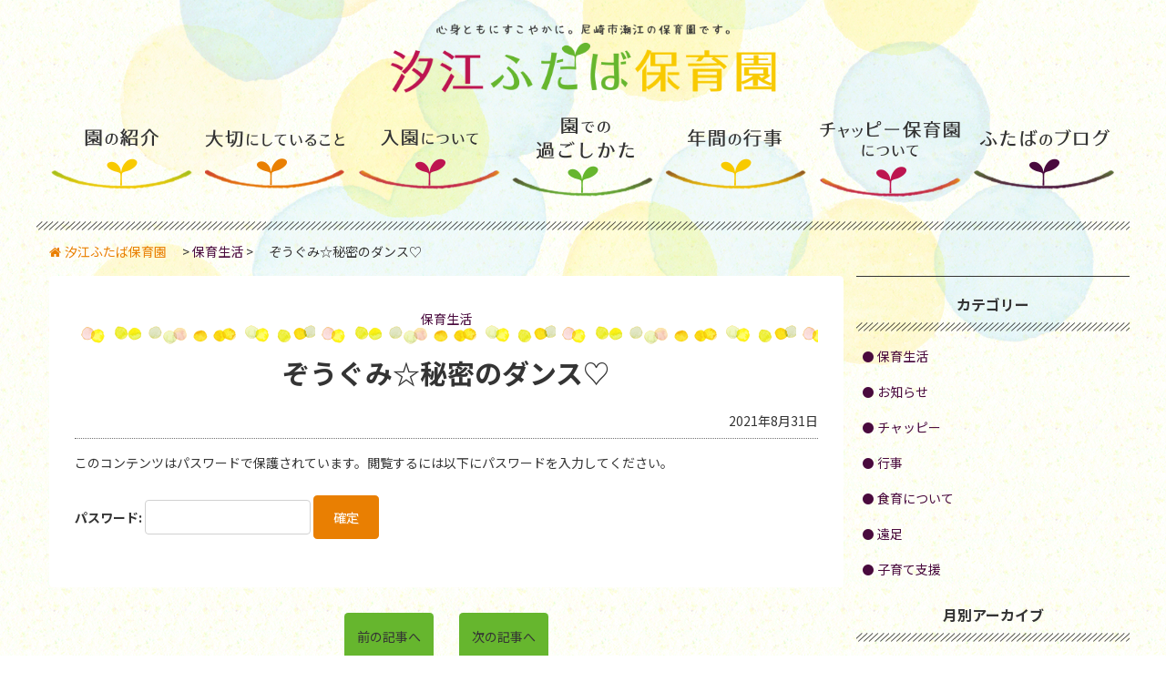

--- FILE ---
content_type: text/html; charset=UTF-8
request_url: https://www.futabafukushikai.or.jp/shioe_futaba/archives/1020
body_size: 8925
content:
<!DOCTYPE HTML>
<html dir="ltr" lang="ja">
	<head>

		<!-- Basic Page Needs
–––––––––––––––––––––––––––––––––––––––––––––––––– -->
		<meta charset="utf-8">

<!-- Google tag (gtag.js) -->
<script async src="https://www.googletagmanager.com/gtag/js?id=G-LHQLZ54CQ8"></script>
<script>
  window.dataLayer = window.dataLayer || [];
  function gtag(){dataLayer.push(arguments);}
  gtag('js', new Date());

  gtag('config', 'G-LHQLZ54CQ8');
</script>

<!-- Mobile Specific Metas
–––––––––––––––––––––––––––––––––––––––––––––––––– -->
		<meta name="viewport" content="width=device-width,initial-scale=1.0,minimum-scale=1.0">

<!-- IOCN
–––––––––––––––––––––––––––––––––––––––––––––––––– -->
		<link href="https://www.futabafukushikai.or.jp/shioe_futaba/wp-content/themes/shioe/font-awesome-4.7.0/css/font-awesome.min.css" rel="stylesheet" type="text/css">

<!-- CSS
–––––––––––––––––––––––––––––––––––––––––––––––––– -->
		<link rel="stylesheet" media="all" href="https://cdn.rawgit.com/filipelinhares/ress/master/dist/ress.min.css">
		<link rel="stylesheet" media="all" href="https://www.futabafukushikai.or.jp/shioe_futaba/wp-content/themes/shioe/style.css" />

<!-- Favicon
–––––––––––––––––––––––––––––––––––––––––––––––––– -->
		<link rel="icon" type="image/png" href="https://www.futabafukushikai.or.jp/shioe_futaba/wp-content/themes/shioe/img/favicon.ico">
		<link rel="apple-touch-icon-precomposed" sizes="180x180" href="https://www.futabafukushikai.or.jp/shioe_futaba/wp-content/themes/shioe/img/apple-touch-icon.png">

		<!-- Javascript Others
–––––––––––––––––––––––––––––––––––––––––––––––––– -->
		<title>ぞうぐみ☆秘密のダンス♡ &#8211; 汐江ふたば保育園</title>
<meta name='robots' content='max-image-preview:large' />
	<style>img:is([sizes="auto" i], [sizes^="auto," i]) { contain-intrinsic-size: 3000px 1500px }</style>
	<link rel='dns-prefetch' href='//ajax.googleapis.com' />
<link rel="alternate" type="application/rss+xml" title="汐江ふたば保育園 &raquo; ぞうぐみ☆秘密のダンス♡ のコメントのフィード" href="https://www.futabafukushikai.or.jp/shioe_futaba/archives/1020/feed" />
<script type="text/javascript">
/* <![CDATA[ */
window._wpemojiSettings = {"baseUrl":"https:\/\/s.w.org\/images\/core\/emoji\/15.0.3\/72x72\/","ext":".png","svgUrl":"https:\/\/s.w.org\/images\/core\/emoji\/15.0.3\/svg\/","svgExt":".svg","source":{"concatemoji":"https:\/\/www.futabafukushikai.or.jp\/shioe_futaba\/wp-includes\/js\/wp-emoji-release.min.js?ver=6.7.4"}};
/*! This file is auto-generated */
!function(i,n){var o,s,e;function c(e){try{var t={supportTests:e,timestamp:(new Date).valueOf()};sessionStorage.setItem(o,JSON.stringify(t))}catch(e){}}function p(e,t,n){e.clearRect(0,0,e.canvas.width,e.canvas.height),e.fillText(t,0,0);var t=new Uint32Array(e.getImageData(0,0,e.canvas.width,e.canvas.height).data),r=(e.clearRect(0,0,e.canvas.width,e.canvas.height),e.fillText(n,0,0),new Uint32Array(e.getImageData(0,0,e.canvas.width,e.canvas.height).data));return t.every(function(e,t){return e===r[t]})}function u(e,t,n){switch(t){case"flag":return n(e,"\ud83c\udff3\ufe0f\u200d\u26a7\ufe0f","\ud83c\udff3\ufe0f\u200b\u26a7\ufe0f")?!1:!n(e,"\ud83c\uddfa\ud83c\uddf3","\ud83c\uddfa\u200b\ud83c\uddf3")&&!n(e,"\ud83c\udff4\udb40\udc67\udb40\udc62\udb40\udc65\udb40\udc6e\udb40\udc67\udb40\udc7f","\ud83c\udff4\u200b\udb40\udc67\u200b\udb40\udc62\u200b\udb40\udc65\u200b\udb40\udc6e\u200b\udb40\udc67\u200b\udb40\udc7f");case"emoji":return!n(e,"\ud83d\udc26\u200d\u2b1b","\ud83d\udc26\u200b\u2b1b")}return!1}function f(e,t,n){var r="undefined"!=typeof WorkerGlobalScope&&self instanceof WorkerGlobalScope?new OffscreenCanvas(300,150):i.createElement("canvas"),a=r.getContext("2d",{willReadFrequently:!0}),o=(a.textBaseline="top",a.font="600 32px Arial",{});return e.forEach(function(e){o[e]=t(a,e,n)}),o}function t(e){var t=i.createElement("script");t.src=e,t.defer=!0,i.head.appendChild(t)}"undefined"!=typeof Promise&&(o="wpEmojiSettingsSupports",s=["flag","emoji"],n.supports={everything:!0,everythingExceptFlag:!0},e=new Promise(function(e){i.addEventListener("DOMContentLoaded",e,{once:!0})}),new Promise(function(t){var n=function(){try{var e=JSON.parse(sessionStorage.getItem(o));if("object"==typeof e&&"number"==typeof e.timestamp&&(new Date).valueOf()<e.timestamp+604800&&"object"==typeof e.supportTests)return e.supportTests}catch(e){}return null}();if(!n){if("undefined"!=typeof Worker&&"undefined"!=typeof OffscreenCanvas&&"undefined"!=typeof URL&&URL.createObjectURL&&"undefined"!=typeof Blob)try{var e="postMessage("+f.toString()+"("+[JSON.stringify(s),u.toString(),p.toString()].join(",")+"));",r=new Blob([e],{type:"text/javascript"}),a=new Worker(URL.createObjectURL(r),{name:"wpTestEmojiSupports"});return void(a.onmessage=function(e){c(n=e.data),a.terminate(),t(n)})}catch(e){}c(n=f(s,u,p))}t(n)}).then(function(e){for(var t in e)n.supports[t]=e[t],n.supports.everything=n.supports.everything&&n.supports[t],"flag"!==t&&(n.supports.everythingExceptFlag=n.supports.everythingExceptFlag&&n.supports[t]);n.supports.everythingExceptFlag=n.supports.everythingExceptFlag&&!n.supports.flag,n.DOMReady=!1,n.readyCallback=function(){n.DOMReady=!0}}).then(function(){return e}).then(function(){var e;n.supports.everything||(n.readyCallback(),(e=n.source||{}).concatemoji?t(e.concatemoji):e.wpemoji&&e.twemoji&&(t(e.twemoji),t(e.wpemoji)))}))}((window,document),window._wpemojiSettings);
/* ]]> */
</script>
<style id='wp-emoji-styles-inline-css' type='text/css'>

	img.wp-smiley, img.emoji {
		display: inline !important;
		border: none !important;
		box-shadow: none !important;
		height: 1em !important;
		width: 1em !important;
		margin: 0 0.07em !important;
		vertical-align: -0.1em !important;
		background: none !important;
		padding: 0 !important;
	}
</style>
<link rel='stylesheet' id='wp-block-library-css' href='https://www.futabafukushikai.or.jp/shioe_futaba/wp-includes/css/dist/block-library/style.min.css?ver=6.7.4' type='text/css' media='all' />
<style id='classic-theme-styles-inline-css' type='text/css'>
/*! This file is auto-generated */
.wp-block-button__link{color:#fff;background-color:#32373c;border-radius:9999px;box-shadow:none;text-decoration:none;padding:calc(.667em + 2px) calc(1.333em + 2px);font-size:1.125em}.wp-block-file__button{background:#32373c;color:#fff;text-decoration:none}
</style>
<style id='global-styles-inline-css' type='text/css'>
:root{--wp--preset--aspect-ratio--square: 1;--wp--preset--aspect-ratio--4-3: 4/3;--wp--preset--aspect-ratio--3-4: 3/4;--wp--preset--aspect-ratio--3-2: 3/2;--wp--preset--aspect-ratio--2-3: 2/3;--wp--preset--aspect-ratio--16-9: 16/9;--wp--preset--aspect-ratio--9-16: 9/16;--wp--preset--color--black: #000000;--wp--preset--color--cyan-bluish-gray: #abb8c3;--wp--preset--color--white: #ffffff;--wp--preset--color--pale-pink: #f78da7;--wp--preset--color--vivid-red: #cf2e2e;--wp--preset--color--luminous-vivid-orange: #ff6900;--wp--preset--color--luminous-vivid-amber: #fcb900;--wp--preset--color--light-green-cyan: #7bdcb5;--wp--preset--color--vivid-green-cyan: #00d084;--wp--preset--color--pale-cyan-blue: #8ed1fc;--wp--preset--color--vivid-cyan-blue: #0693e3;--wp--preset--color--vivid-purple: #9b51e0;--wp--preset--gradient--vivid-cyan-blue-to-vivid-purple: linear-gradient(135deg,rgba(6,147,227,1) 0%,rgb(155,81,224) 100%);--wp--preset--gradient--light-green-cyan-to-vivid-green-cyan: linear-gradient(135deg,rgb(122,220,180) 0%,rgb(0,208,130) 100%);--wp--preset--gradient--luminous-vivid-amber-to-luminous-vivid-orange: linear-gradient(135deg,rgba(252,185,0,1) 0%,rgba(255,105,0,1) 100%);--wp--preset--gradient--luminous-vivid-orange-to-vivid-red: linear-gradient(135deg,rgba(255,105,0,1) 0%,rgb(207,46,46) 100%);--wp--preset--gradient--very-light-gray-to-cyan-bluish-gray: linear-gradient(135deg,rgb(238,238,238) 0%,rgb(169,184,195) 100%);--wp--preset--gradient--cool-to-warm-spectrum: linear-gradient(135deg,rgb(74,234,220) 0%,rgb(151,120,209) 20%,rgb(207,42,186) 40%,rgb(238,44,130) 60%,rgb(251,105,98) 80%,rgb(254,248,76) 100%);--wp--preset--gradient--blush-light-purple: linear-gradient(135deg,rgb(255,206,236) 0%,rgb(152,150,240) 100%);--wp--preset--gradient--blush-bordeaux: linear-gradient(135deg,rgb(254,205,165) 0%,rgb(254,45,45) 50%,rgb(107,0,62) 100%);--wp--preset--gradient--luminous-dusk: linear-gradient(135deg,rgb(255,203,112) 0%,rgb(199,81,192) 50%,rgb(65,88,208) 100%);--wp--preset--gradient--pale-ocean: linear-gradient(135deg,rgb(255,245,203) 0%,rgb(182,227,212) 50%,rgb(51,167,181) 100%);--wp--preset--gradient--electric-grass: linear-gradient(135deg,rgb(202,248,128) 0%,rgb(113,206,126) 100%);--wp--preset--gradient--midnight: linear-gradient(135deg,rgb(2,3,129) 0%,rgb(40,116,252) 100%);--wp--preset--font-size--small: 13px;--wp--preset--font-size--medium: 20px;--wp--preset--font-size--large: 36px;--wp--preset--font-size--x-large: 42px;--wp--preset--spacing--20: 0.44rem;--wp--preset--spacing--30: 0.67rem;--wp--preset--spacing--40: 1rem;--wp--preset--spacing--50: 1.5rem;--wp--preset--spacing--60: 2.25rem;--wp--preset--spacing--70: 3.38rem;--wp--preset--spacing--80: 5.06rem;--wp--preset--shadow--natural: 6px 6px 9px rgba(0, 0, 0, 0.2);--wp--preset--shadow--deep: 12px 12px 50px rgba(0, 0, 0, 0.4);--wp--preset--shadow--sharp: 6px 6px 0px rgba(0, 0, 0, 0.2);--wp--preset--shadow--outlined: 6px 6px 0px -3px rgba(255, 255, 255, 1), 6px 6px rgba(0, 0, 0, 1);--wp--preset--shadow--crisp: 6px 6px 0px rgba(0, 0, 0, 1);}:where(.is-layout-flex){gap: 0.5em;}:where(.is-layout-grid){gap: 0.5em;}body .is-layout-flex{display: flex;}.is-layout-flex{flex-wrap: wrap;align-items: center;}.is-layout-flex > :is(*, div){margin: 0;}body .is-layout-grid{display: grid;}.is-layout-grid > :is(*, div){margin: 0;}:where(.wp-block-columns.is-layout-flex){gap: 2em;}:where(.wp-block-columns.is-layout-grid){gap: 2em;}:where(.wp-block-post-template.is-layout-flex){gap: 1.25em;}:where(.wp-block-post-template.is-layout-grid){gap: 1.25em;}.has-black-color{color: var(--wp--preset--color--black) !important;}.has-cyan-bluish-gray-color{color: var(--wp--preset--color--cyan-bluish-gray) !important;}.has-white-color{color: var(--wp--preset--color--white) !important;}.has-pale-pink-color{color: var(--wp--preset--color--pale-pink) !important;}.has-vivid-red-color{color: var(--wp--preset--color--vivid-red) !important;}.has-luminous-vivid-orange-color{color: var(--wp--preset--color--luminous-vivid-orange) !important;}.has-luminous-vivid-amber-color{color: var(--wp--preset--color--luminous-vivid-amber) !important;}.has-light-green-cyan-color{color: var(--wp--preset--color--light-green-cyan) !important;}.has-vivid-green-cyan-color{color: var(--wp--preset--color--vivid-green-cyan) !important;}.has-pale-cyan-blue-color{color: var(--wp--preset--color--pale-cyan-blue) !important;}.has-vivid-cyan-blue-color{color: var(--wp--preset--color--vivid-cyan-blue) !important;}.has-vivid-purple-color{color: var(--wp--preset--color--vivid-purple) !important;}.has-black-background-color{background-color: var(--wp--preset--color--black) !important;}.has-cyan-bluish-gray-background-color{background-color: var(--wp--preset--color--cyan-bluish-gray) !important;}.has-white-background-color{background-color: var(--wp--preset--color--white) !important;}.has-pale-pink-background-color{background-color: var(--wp--preset--color--pale-pink) !important;}.has-vivid-red-background-color{background-color: var(--wp--preset--color--vivid-red) !important;}.has-luminous-vivid-orange-background-color{background-color: var(--wp--preset--color--luminous-vivid-orange) !important;}.has-luminous-vivid-amber-background-color{background-color: var(--wp--preset--color--luminous-vivid-amber) !important;}.has-light-green-cyan-background-color{background-color: var(--wp--preset--color--light-green-cyan) !important;}.has-vivid-green-cyan-background-color{background-color: var(--wp--preset--color--vivid-green-cyan) !important;}.has-pale-cyan-blue-background-color{background-color: var(--wp--preset--color--pale-cyan-blue) !important;}.has-vivid-cyan-blue-background-color{background-color: var(--wp--preset--color--vivid-cyan-blue) !important;}.has-vivid-purple-background-color{background-color: var(--wp--preset--color--vivid-purple) !important;}.has-black-border-color{border-color: var(--wp--preset--color--black) !important;}.has-cyan-bluish-gray-border-color{border-color: var(--wp--preset--color--cyan-bluish-gray) !important;}.has-white-border-color{border-color: var(--wp--preset--color--white) !important;}.has-pale-pink-border-color{border-color: var(--wp--preset--color--pale-pink) !important;}.has-vivid-red-border-color{border-color: var(--wp--preset--color--vivid-red) !important;}.has-luminous-vivid-orange-border-color{border-color: var(--wp--preset--color--luminous-vivid-orange) !important;}.has-luminous-vivid-amber-border-color{border-color: var(--wp--preset--color--luminous-vivid-amber) !important;}.has-light-green-cyan-border-color{border-color: var(--wp--preset--color--light-green-cyan) !important;}.has-vivid-green-cyan-border-color{border-color: var(--wp--preset--color--vivid-green-cyan) !important;}.has-pale-cyan-blue-border-color{border-color: var(--wp--preset--color--pale-cyan-blue) !important;}.has-vivid-cyan-blue-border-color{border-color: var(--wp--preset--color--vivid-cyan-blue) !important;}.has-vivid-purple-border-color{border-color: var(--wp--preset--color--vivid-purple) !important;}.has-vivid-cyan-blue-to-vivid-purple-gradient-background{background: var(--wp--preset--gradient--vivid-cyan-blue-to-vivid-purple) !important;}.has-light-green-cyan-to-vivid-green-cyan-gradient-background{background: var(--wp--preset--gradient--light-green-cyan-to-vivid-green-cyan) !important;}.has-luminous-vivid-amber-to-luminous-vivid-orange-gradient-background{background: var(--wp--preset--gradient--luminous-vivid-amber-to-luminous-vivid-orange) !important;}.has-luminous-vivid-orange-to-vivid-red-gradient-background{background: var(--wp--preset--gradient--luminous-vivid-orange-to-vivid-red) !important;}.has-very-light-gray-to-cyan-bluish-gray-gradient-background{background: var(--wp--preset--gradient--very-light-gray-to-cyan-bluish-gray) !important;}.has-cool-to-warm-spectrum-gradient-background{background: var(--wp--preset--gradient--cool-to-warm-spectrum) !important;}.has-blush-light-purple-gradient-background{background: var(--wp--preset--gradient--blush-light-purple) !important;}.has-blush-bordeaux-gradient-background{background: var(--wp--preset--gradient--blush-bordeaux) !important;}.has-luminous-dusk-gradient-background{background: var(--wp--preset--gradient--luminous-dusk) !important;}.has-pale-ocean-gradient-background{background: var(--wp--preset--gradient--pale-ocean) !important;}.has-electric-grass-gradient-background{background: var(--wp--preset--gradient--electric-grass) !important;}.has-midnight-gradient-background{background: var(--wp--preset--gradient--midnight) !important;}.has-small-font-size{font-size: var(--wp--preset--font-size--small) !important;}.has-medium-font-size{font-size: var(--wp--preset--font-size--medium) !important;}.has-large-font-size{font-size: var(--wp--preset--font-size--large) !important;}.has-x-large-font-size{font-size: var(--wp--preset--font-size--x-large) !important;}
:where(.wp-block-post-template.is-layout-flex){gap: 1.25em;}:where(.wp-block-post-template.is-layout-grid){gap: 1.25em;}
:where(.wp-block-columns.is-layout-flex){gap: 2em;}:where(.wp-block-columns.is-layout-grid){gap: 2em;}
:root :where(.wp-block-pullquote){font-size: 1.5em;line-height: 1.6;}
</style>
<script type="text/javascript" src="https://ajax.googleapis.com/ajax/libs/jquery/3.1.1/jquery.min.js?ver=3.1.1" id="jquery-js"></script>
<link rel="https://api.w.org/" href="https://www.futabafukushikai.or.jp/shioe_futaba/wp-json/" /><link rel="alternate" title="JSON" type="application/json" href="https://www.futabafukushikai.or.jp/shioe_futaba/wp-json/wp/v2/posts/1020" /><link rel="EditURI" type="application/rsd+xml" title="RSD" href="https://www.futabafukushikai.or.jp/shioe_futaba/xmlrpc.php?rsd" />
<link rel="canonical" href="https://www.futabafukushikai.or.jp/shioe_futaba/archives/1020" />
<link rel='shortlink' href='https://www.futabafukushikai.or.jp/shioe_futaba/?p=1020' />
<link rel="alternate" title="oEmbed (JSON)" type="application/json+oembed" href="https://www.futabafukushikai.or.jp/shioe_futaba/wp-json/oembed/1.0/embed?url=https%3A%2F%2Fwww.futabafukushikai.or.jp%2Fshioe_futaba%2Farchives%2F1020" />
<link rel="alternate" title="oEmbed (XML)" type="text/xml+oembed" href="https://www.futabafukushikai.or.jp/shioe_futaba/wp-json/oembed/1.0/embed?url=https%3A%2F%2Fwww.futabafukushikai.or.jp%2Fshioe_futaba%2Farchives%2F1020&#038;format=xml" />

	<!-- Google Tag Manager -->
		<script>(function(w,d,s,l,i){w[l]=w[l]||[];w[l].push({'gtm.start':
		new Date().getTime(),event:'gtm.js'});var f=d.getElementsByTagName(s)[0],
		j=d.createElement(s),dl=l!='dataLayer'?'&l='+l:'';j.async=true;j.src=
		'https://www.googletagmanager.com/gtm.js?id='+i+dl;f.parentNode.insertBefore(j,f);
		})(window,document,'script','dataLayer','GTM-PT6RSLC');</script>
	<!-- End Google Tag Manager -->

	</head>
	<body>
	<!-- Google Tag Manager (noscript) -->
		<noscript><iframe src="https://www.googletagmanager.com/ns.html?id=GTM-PT6RSLC"
		height="0" width="0" style="display:none;visibility:hidden"></iframe></noscript>
	<!-- End Google Tag Manager (noscript) -->

		<div id="wrapper" class="second">

			<!-- Primary Page Layout
–––––––––––––––––––––––––––––––––––––––––––––––––– -->
			<div class="bg-cover">
				<header class="header second">
						<h1 class="header__id second"><a href="https://www.futabafukushikai.or.jp/shioe_futaba/" title="トップページへ"><img  src="https://www.futabafukushikai.or.jp/shioe_futaba/wp-content/themes/shioe/img/site-id.png" alt="汐江ふたば保育園"></a></h1>
						<nav class="header__menu second">
														<ul>
								<li><a href="https://www.futabafukushikai.or.jp/shioe_futaba/intro-shioe/#intro-shioe" class="intro"><img src="https://www.futabafukushikai.or.jp/shioe_futaba/wp-content/themes/shioe/img/nav-intro.png" alt="園の紹介"></a></li>
								<li><a href="https://www.futabafukushikai.or.jp/shioe_futaba/important-shioe/#important-shioe" class="important"><img src="https://www.futabafukushikai.or.jp/shioe_futaba/wp-content/themes/shioe/img/nav-important.png" alt="大切にしていること"></a></li>
								<li><a href="https://www.futabafukushikai.or.jp/shioe_futaba/nyuen-shioe/#nyuen-shioe" class="nyuen"><img src="https://www.futabafukushikai.or.jp/shioe_futaba/wp-content/themes/shioe/img/nav-nyuen.png" alt="入園について"></a></li>
								<li><a href="https://www.futabafukushikai.or.jp/shioe_futaba/life-shioe/#life-shioe" class="life"><img src="https://www.futabafukushikai.or.jp/shioe_futaba/wp-content/themes/shioe/img/nav-life.png" alt="園でのすごしかた"></a></li>
								<li><a href="https://www.futabafukushikai.or.jp/shioe_futaba/events-shioe/#events-shioe" class="events"><img src="https://www.futabafukushikai.or.jp/shioe_futaba/wp-content/themes/shioe/img/nav-events.png" alt="年間の行事"></a></li>
								<li><a href="https://www.futabafukushikai.or.jp/shioe_futaba/chappie-shioe/" class="chappie"><img src="https://www.futabafukushikai.or.jp/shioe_futaba/wp-content/themes/shioe/img/nav-chappie.png" alt="チャッピー保育園について"></a></li>
								<li><a href="https://www.futabafukushikai.or.jp/shioe_futaba/blog/" class="blog"><img src="https://www.futabafukushikai.or.jp/shioe_futaba/wp-content/themes/shioe/img/nav-blog.png" alt="ふたばのブログ"></a></li>
							</ul>						</nav>


			</header>

			<main class="main">

				<div class="breadcrumbs">
	<!-- Breadcrumb NavXT 7.4.1 -->
<span property="itemListElement" typeof="ListItem"><a property="item" typeof="WebPage" title="汐江ふたば保育園へ移動する" href="https://www.futabafukushikai.or.jp/shioe_futaba" class="home" ><span property="name">汐江ふたば保育園</span></a><meta property="position" content="1"></span> &gt; <span property="itemListElement" typeof="ListItem"><a property="item" typeof="WebPage" title="Go to the 保育生活 カテゴリー archives." href="https://www.futabafukushikai.or.jp/shioe_futaba/archives/category/%e4%bf%9d%e8%82%b2%e7%94%9f%e6%b4%bb" class="taxonomy category" ><span property="name">保育生活</span></a><meta property="position" content="2"></span> &gt; <span property="itemListElement" typeof="ListItem"><span property="name" class="post post-post current-item">ぞうぐみ☆秘密のダンス♡</span><meta property="url" content="https://www.futabafukushikai.or.jp/shioe_futaba/archives/1020"><meta property="position" content="3"></span></div><!-- /.breadcrumbs -->
				<div class="post__column">
					<div class="post__body">
						<article class="post">
							<div class="post__header">
																<p class="post__category %e4%bf%9d%e8%82%b2%e7%94%9f%e6%b4%bb"><a href="https://www.futabafukushikai.or.jp/shioe_futaba/archives/category/%e4%bf%9d%e8%82%b2%e7%94%9f%e6%b4%bb">保育生活</a></p>
								<h1 class="post__title">ぞうぐみ☆秘密のダンス♡</h1>
								<p class="post__date">2021年8月31日</p>
							</div>
							<div class="post__content">
								<form action="https://www.futabafukushikai.or.jp/shioe_futaba/wp-login.php?action=postpass" class="post-password-form" method="post">
<p>このコンテンツはパスワードで保護されています。閲覧するには以下にパスワードを入力してください。</p>
<p><label for="pwbox-1020">パスワード: <input name="post_password" id="pwbox-1020" type="password" spellcheck="false" size="20" /></label> <input type="submit" name="Submit" value="確定" /></p>
</form>
							</div>
													</article>

						<ul class="pagination">
							<li><a href="https://www.futabafukushikai.or.jp/shioe_futaba/archives/1016" rel="prev">前の記事へ</a></li>							<li><a href="https://www.futabafukushikai.or.jp/shioe_futaba/archives/1027" rel="next">次の記事へ</a></li>						</ul>
					</div><!-- /.post__body -->


										<aside class="aside"><!-- サブカラム -->
							<h2 class="aside__title">カテゴリー</h2>
							<ul class="category-list">
								<li><a href="https://www.futabafukushikai.or.jp/shioe_futaba/archives/category/%e4%bf%9d%e8%82%b2%e7%94%9f%e6%b4%bb ">保育生活</a> </li> <li><a href="https://www.futabafukushikai.or.jp/shioe_futaba/archives/category/oshirase ">お知らせ</a> </li> <li><a href="https://www.futabafukushikai.or.jp/shioe_futaba/archives/category/%e3%83%81%e3%83%a3%e3%83%83%e3%83%94%e3%83%bc ">チャッピー</a> </li> <li><a href="https://www.futabafukushikai.or.jp/shioe_futaba/archives/category/%e8%a1%8c%e4%ba%8b ">行事</a> </li> <li><a href="https://www.futabafukushikai.or.jp/shioe_futaba/archives/category/%e9%a3%9f%e8%82%b2%e3%81%ab%e3%81%a4%e3%81%84%e3%81%a6 ">食育について</a> </li> <li><a href="https://www.futabafukushikai.or.jp/shioe_futaba/archives/category/%e9%81%a0%e8%b6%b3 ">遠足</a> </li> <li><a href="https://www.futabafukushikai.or.jp/shioe_futaba/archives/category/%e5%ad%90%e8%82%b2%e3%81%a6%e6%94%af%e6%8f%b4 ">子育て支援</a> </li> 							</ul>

							<h2 class="aside__title">月別アーカイブ</h2>
							<ul class="monthly-list">
								<li><a href='https://www.futabafukushikai.or.jp/shioe_futaba/archives/date/2025/12'>2025年12月&nbsp;(8)</a></li>
<li><a href='https://www.futabafukushikai.or.jp/shioe_futaba/archives/date/2025/11'>2025年11月&nbsp;(4)</a></li>
<li><a href='https://www.futabafukushikai.or.jp/shioe_futaba/archives/date/2025/10'>2025年10月&nbsp;(10)</a></li>
<li><a href='https://www.futabafukushikai.or.jp/shioe_futaba/archives/date/2025/09'>2025年9月&nbsp;(7)</a></li>
<li><a href='https://www.futabafukushikai.or.jp/shioe_futaba/archives/date/2025/08'>2025年8月&nbsp;(3)</a></li>
<li><a href='https://www.futabafukushikai.or.jp/shioe_futaba/archives/date/2025/07'>2025年7月&nbsp;(6)</a></li>
<li><a href='https://www.futabafukushikai.or.jp/shioe_futaba/archives/date/2025/06'>2025年6月&nbsp;(9)</a></li>
<li><a href='https://www.futabafukushikai.or.jp/shioe_futaba/archives/date/2025/05'>2025年5月&nbsp;(2)</a></li>
<li><a href='https://www.futabafukushikai.or.jp/shioe_futaba/archives/date/2025/04'>2025年4月&nbsp;(3)</a></li>
<li><a href='https://www.futabafukushikai.or.jp/shioe_futaba/archives/date/2025/03'>2025年3月&nbsp;(7)</a></li>
<li><a href='https://www.futabafukushikai.or.jp/shioe_futaba/archives/date/2025/02'>2025年2月&nbsp;(8)</a></li>
<li><a href='https://www.futabafukushikai.or.jp/shioe_futaba/archives/date/2025/01'>2025年1月&nbsp;(8)</a></li>
<li><a href='https://www.futabafukushikai.or.jp/shioe_futaba/archives/date/2024/12'>2024年12月&nbsp;(9)</a></li>
<li><a href='https://www.futabafukushikai.or.jp/shioe_futaba/archives/date/2024/11'>2024年11月&nbsp;(5)</a></li>
<li><a href='https://www.futabafukushikai.or.jp/shioe_futaba/archives/date/2024/10'>2024年10月&nbsp;(9)</a></li>
<li><a href='https://www.futabafukushikai.or.jp/shioe_futaba/archives/date/2024/09'>2024年9月&nbsp;(7)</a></li>
<li><a href='https://www.futabafukushikai.or.jp/shioe_futaba/archives/date/2024/08'>2024年8月&nbsp;(8)</a></li>
<li><a href='https://www.futabafukushikai.or.jp/shioe_futaba/archives/date/2024/07'>2024年7月&nbsp;(9)</a></li>
<li><a href='https://www.futabafukushikai.or.jp/shioe_futaba/archives/date/2024/06'>2024年6月&nbsp;(9)</a></li>
<li><a href='https://www.futabafukushikai.or.jp/shioe_futaba/archives/date/2024/05'>2024年5月&nbsp;(10)</a></li>
<li><a href='https://www.futabafukushikai.or.jp/shioe_futaba/archives/date/2024/04'>2024年4月&nbsp;(13)</a></li>
<li><a href='https://www.futabafukushikai.or.jp/shioe_futaba/archives/date/2024/03'>2024年3月&nbsp;(15)</a></li>
<li><a href='https://www.futabafukushikai.or.jp/shioe_futaba/archives/date/2024/02'>2024年2月&nbsp;(12)</a></li>
<li><a href='https://www.futabafukushikai.or.jp/shioe_futaba/archives/date/2024/01'>2024年1月&nbsp;(12)</a></li>
<li><a href='https://www.futabafukushikai.or.jp/shioe_futaba/archives/date/2023/12'>2023年12月&nbsp;(13)</a></li>
<li><a href='https://www.futabafukushikai.or.jp/shioe_futaba/archives/date/2023/11'>2023年11月&nbsp;(10)</a></li>
<li><a href='https://www.futabafukushikai.or.jp/shioe_futaba/archives/date/2023/10'>2023年10月&nbsp;(12)</a></li>
<li><a href='https://www.futabafukushikai.or.jp/shioe_futaba/archives/date/2023/09'>2023年9月&nbsp;(14)</a></li>
<li><a href='https://www.futabafukushikai.or.jp/shioe_futaba/archives/date/2023/08'>2023年8月&nbsp;(11)</a></li>
<li><a href='https://www.futabafukushikai.or.jp/shioe_futaba/archives/date/2023/07'>2023年7月&nbsp;(13)</a></li>
<li><a href='https://www.futabafukushikai.or.jp/shioe_futaba/archives/date/2023/06'>2023年6月&nbsp;(17)</a></li>
<li><a href='https://www.futabafukushikai.or.jp/shioe_futaba/archives/date/2023/05'>2023年5月&nbsp;(5)</a></li>
<li><a href='https://www.futabafukushikai.or.jp/shioe_futaba/archives/date/2023/04'>2023年4月&nbsp;(7)</a></li>
<li><a href='https://www.futabafukushikai.or.jp/shioe_futaba/archives/date/2023/03'>2023年3月&nbsp;(9)</a></li>
<li><a href='https://www.futabafukushikai.or.jp/shioe_futaba/archives/date/2023/02'>2023年2月&nbsp;(15)</a></li>
<li><a href='https://www.futabafukushikai.or.jp/shioe_futaba/archives/date/2023/01'>2023年1月&nbsp;(4)</a></li>
<li><a href='https://www.futabafukushikai.or.jp/shioe_futaba/archives/date/2022/12'>2022年12月&nbsp;(8)</a></li>
<li><a href='https://www.futabafukushikai.or.jp/shioe_futaba/archives/date/2022/11'>2022年11月&nbsp;(18)</a></li>
<li><a href='https://www.futabafukushikai.or.jp/shioe_futaba/archives/date/2022/10'>2022年10月&nbsp;(8)</a></li>
<li><a href='https://www.futabafukushikai.or.jp/shioe_futaba/archives/date/2022/09'>2022年9月&nbsp;(14)</a></li>
<li><a href='https://www.futabafukushikai.or.jp/shioe_futaba/archives/date/2022/08'>2022年8月&nbsp;(19)</a></li>
<li><a href='https://www.futabafukushikai.or.jp/shioe_futaba/archives/date/2022/07'>2022年7月&nbsp;(21)</a></li>
<li><a href='https://www.futabafukushikai.or.jp/shioe_futaba/archives/date/2022/06'>2022年6月&nbsp;(17)</a></li>
<li><a href='https://www.futabafukushikai.or.jp/shioe_futaba/archives/date/2022/05'>2022年5月&nbsp;(11)</a></li>
<li><a href='https://www.futabafukushikai.or.jp/shioe_futaba/archives/date/2022/04'>2022年4月&nbsp;(7)</a></li>
<li><a href='https://www.futabafukushikai.or.jp/shioe_futaba/archives/date/2022/03'>2022年3月&nbsp;(16)</a></li>
<li><a href='https://www.futabafukushikai.or.jp/shioe_futaba/archives/date/2022/02'>2022年2月&nbsp;(7)</a></li>
<li><a href='https://www.futabafukushikai.or.jp/shioe_futaba/archives/date/2022/01'>2022年1月&nbsp;(3)</a></li>
<li><a href='https://www.futabafukushikai.or.jp/shioe_futaba/archives/date/2021/12'>2021年12月&nbsp;(15)</a></li>
<li><a href='https://www.futabafukushikai.or.jp/shioe_futaba/archives/date/2021/11'>2021年11月&nbsp;(21)</a></li>
<li><a href='https://www.futabafukushikai.or.jp/shioe_futaba/archives/date/2021/10'>2021年10月&nbsp;(7)</a></li>
<li><a href='https://www.futabafukushikai.or.jp/shioe_futaba/archives/date/2021/09'>2021年9月&nbsp;(7)</a></li>
<li><a href='https://www.futabafukushikai.or.jp/shioe_futaba/archives/date/2021/08'>2021年8月&nbsp;(10)</a></li>
<li><a href='https://www.futabafukushikai.or.jp/shioe_futaba/archives/date/2021/07'>2021年7月&nbsp;(19)</a></li>
<li><a href='https://www.futabafukushikai.or.jp/shioe_futaba/archives/date/2021/06'>2021年6月&nbsp;(8)</a></li>
<li><a href='https://www.futabafukushikai.or.jp/shioe_futaba/archives/date/2021/05'>2021年5月&nbsp;(12)</a></li>
<li><a href='https://www.futabafukushikai.or.jp/shioe_futaba/archives/date/2021/04'>2021年4月&nbsp;(4)</a></li>
<li><a href='https://www.futabafukushikai.or.jp/shioe_futaba/archives/date/2021/03'>2021年3月&nbsp;(7)</a></li>
<li><a href='https://www.futabafukushikai.or.jp/shioe_futaba/archives/date/2021/02'>2021年2月&nbsp;(7)</a></li>
<li><a href='https://www.futabafukushikai.or.jp/shioe_futaba/archives/date/2021/01'>2021年1月&nbsp;(1)</a></li>
<li><a href='https://www.futabafukushikai.or.jp/shioe_futaba/archives/date/2020/12'>2020年12月&nbsp;(5)</a></li>
<li><a href='https://www.futabafukushikai.or.jp/shioe_futaba/archives/date/2020/11'>2020年11月&nbsp;(6)</a></li>
<li><a href='https://www.futabafukushikai.or.jp/shioe_futaba/archives/date/2020/10'>2020年10月&nbsp;(7)</a></li>
<li><a href='https://www.futabafukushikai.or.jp/shioe_futaba/archives/date/2020/09'>2020年9月&nbsp;(2)</a></li>
<li><a href='https://www.futabafukushikai.or.jp/shioe_futaba/archives/date/2020/08'>2020年8月&nbsp;(1)</a></li>
<li><a href='https://www.futabafukushikai.or.jp/shioe_futaba/archives/date/2020/07'>2020年7月&nbsp;(2)</a></li>
							</ul>
						</aside>
				</div><!-- /.post__column -->

			</main>

				<footer class="footer effect">

					<div class="row row-2 effect_conts_1">
						<div class="footer__id col-item"><img src="https://www.futabafukushikai.or.jp/shioe_futaba/wp-content/themes/shioe/img/footer-id.png" alt="汐江ふたば保育園"></div>

						<div class="footer__menu col-item">
							<div>
								<ul class="menu">
									<li><a href="https://www.futabafukushikai.or.jp/shioe_futaba/intro-shioe/#intro-shioe">園の紹介</a></li>
									<li><a href="https://www.futabafukushikai.or.jp/shioe_futaba/important-shioe/#important-shioe">大切にしていること</a></li>
									<li><a href="https://www.futabafukushikai.or.jp/shioe_futaba/nyuen-shioe/#nyuen-shioe">入園について</a></li>
									<li><a href="https://www.futabafukushikai.or.jp/shioe_futaba/life-shioe/#life-shioe">園での過ごしかた</a></li>
									<li><a href="https://www.futabafukushikai.or.jp/shioe_futaba/events-shioe/#events-shioe">年間の行事</a></li>
									<li><a href="https://www.futabafukushikai.or.jp/shioe_futaba/chappie-shioe/">チャッピー保育園について</a></li>
								</ul>
								<ul class="menu">
									<li><a href="https://www.futabafukushikai.or.jp/shioe_futaba/blog/">ふたばのブログ</a></li>
									<li><a href="https://www.futabafukushikai.or.jp">ふたば福祉会</a></li>
									<li><a href="https://www.futabafukushikai.or.jp/tsuka_futaba/">塚口北ふたば保育園</a></li>
									<li><a href="https://www.futabafukushikai.or.jp/privacy-policy/">プライバシーポリシー</a></li>
									<li><a href="https://www.futabafukushikai.or.jp/shioe_futaba/contact/contact.php#contact">お問い合わせメールフォーム</a></li>
								</ul>
								<aside>
									<p>姉妹校一覧</p>
									<ul class="menu">
										<li><a href="http://www.kuins.ac.jp/" target="_blank">関西国際大学</a></li>
										<li><a href="http://www.khf.ac.jp/" target="_blank">関西保育福祉専門学校</a></li>
										<li><a href="http://www.ainosono.ed.jp/" target="_blank">認定こども園　関西国際大学附属　難波愛の園幼稚園</a></li>
									</ul>
								</aside>
							</div>
						</div><!-- /.footer__menu -->
					</div>

					<div class="footer__container effect_conts_1">
						<div class="footer__contact">
							<p>電話でのお問い合わせは</p><p class="footer__tel"><i class="fa fa-2x fa-phone-square" aria-hidden="true"></i>06-6499-3266</p>
						</div><!-- /.footer__tel -->
						<div class="footer__contact">
							<p>メールでのお問い合わせは</p><p class="footer__mail"><i class="fa fa-2x fa-envelope" aria-hidden="true"></i><a href="https://www.futabafukushikai.or.jp/shioe_futaba/contact/contact.php#contact">お問い合わせメールフォーム</a></p>
						</div><!-- /.footer__mail -->
					</div>

					<p class="copyright"><small>&copy; 2026 SHIOE FUTABA NURSERY SCHOOL.</small></p>

				</footer>

				<div class="pagetop">
					<a href="#top" title="このページのトップに戻る" class="hover-type-fade yellow"><i class="fa fa-arrow-circle-up" aria-hidden="true"></i></a>
				</div>
			</div><!-- /.bg-cover -->
			<!-- End Document
–––––––––––––––––––––––––––––––––––––––––––––––––– -->
		</div><!-- /#wrapper -->

		<!-- Javascript Others
–––––––––––––––––––––––––––––––––––––––––––––––––– -->
		<script>
			//pagetop
			$(function() {
				var topBtn = $('.pagetop');
				topBtn.hide();
				$(window).scroll(function () {
					if ($(this).scrollTop() > 100) {
						topBtn.fadeIn();
					} else {
						topBtn.fadeOut();
					}
				});
				topBtn.click(function () {
					$('body,html').animate({
						scrollTop: 0
					}, 500);
					return false;
				});
			});
			//Scroll
			$(function() {
				var offsetY = 0;
				var time = 500;
				$('a[href^="#"]').click(function() {
					var target = $(this.hash);
					if (!target.length) return ;
					var targetY = target.offset().top+offsetY;
					$('html,body').animate({scrollTop: targetY}, time, 'swing');
					window.history.pushState(null, null, this.hash);
					return false;
				});
			});
			//FadeIn
			$(function(){
			  $('.effect .effect_conts_1, .effect .effect_conts_2').addClass('move');
			  $(window).scroll(function (){
			    $(".effect").each(function(){
			      var imgPos = $(this).offset().top;
			      var scroll = $(window).scrollTop();
			      var windowHeight = $(window).height();
			      if (scroll > imgPos - windowHeight + windowHeight/5){
			        $(".effect_conts_1, .effect_conts_2",this).removeClass('move');
			      } else {
			        $(".effect_conts_1, .effect_conts_2",this).addClass('move');
			      }
			    });
			  });
			});
		</script>

		</body>
</html>

--- FILE ---
content_type: text/css
request_url: https://www.futabafukushikai.or.jp/shioe_futaba/wp-content/themes/shioe/style.css
body_size: 12293
content:
@charset "UTF-8";
/*
Theme Name: ふたば福祉会
Description: 汐江ふたば保育園専用テーマ
Author: フルタニシステム
Version:1.0
*/
/**
* Table of Contents
*
* 1.0 - Palette
* 2.0 - Glid
* 3.0 - Commons
* 4.0 - Index
* 5.0 - Archive
* 6.0 - Page
* 7.0 - Post
* 8.0 - Forms
*/
@import url(https://fonts.googleapis.com/css?family=Noto+Sans+JP:400,700&subset=japanese);
/**
* 1.0 - Palette
*/
/**
* 2.0 - Grid
*/
.col-item {
  display: -webkit-box;
  display: -webkit-flex;
  display: -ms-flexbox;
  display: flex;
  -webkit-box-pack: center;
  -webkit-justify-content: center;
      -ms-flex-pack: center;
          justify-content: center;
  -webkit-box-align: center;
  -webkit-align-items: center;
      -ms-flex-align: center;
          align-items: center;
  padding: 2em;
}

/* PC STYLE */
@media screen and (min-width: 768px) {
  .row {
    display: -webkit-box;
    display: -webkit-flex;
    display: -ms-flexbox;
    display: flex;
    -webkit-box-pack: center;
    -webkit-justify-content: center;
        -ms-flex-pack: center;
            justify-content: center;
    -webkit-box-align: center;
    -webkit-align-items: center;
        -ms-flex-align: center;
            align-items: center;
  }
  .row-2 .col-item {
    width: 50%;
  }
  .row-3 .col-item {
    width: 33%;
  }
}

/**
* 3.0 - Commons
*/
body {
  background: #fff;
  animation: fadeIn 1.5s ease 0s 1 normal;
  -webkit-animation: fadeIn 1.5s ease 0s 1 normal;
}

@keyframes fadeIn {
  0% {
    opacity: 0;
  }
  100% {
    opacity: 1;
  }
}

@-webkit-keyframes fadeIn {
  0% {
    opacity: 0;
  }
  100% {
    opacity: 1;
  }
}

.effect {
  overflow: hidden;
}

.effect_conts_1 {
  -webkit-transition: all .5s;
  -webkit-transform: translate(0, 0);
  opacity: 1;
}

.effect_conts_1.move {
  -webkit-transform: translate(-50px, 0);
  opacity: 0;
}

.effect_conts_2 {
  -webkit-transition: all .5s;
  -webkit-transform: translate(0, 0);
  -webkit-transition-delay: .5s;
          transition-delay: .5s;
  opacity: 1;
}

.effect_conts_2.move {
  -webkit-transform: translate(50px, 0);
  opacity: 0;
  overflow: hidden;
}

/**
* 3.1 - Wrapper
*/
#wrapper {
  min-height: 100%;
  background-image: url("img/bg_contents_00.png");
  background-repeat: repeat;
  background-position: 0 0;
}

.bg-cover {
  background-image: url("img/bg_contents_01.png");
  background-repeat: no-repeat;
  background-position: center top;
}

/**
* 3.2 - Header
*/
.header .header__id {
  padding: 1em 1em 0;
  text-align: center;
}

.header .header__id img {
  width: 100%;
  max-width: 565px;
}

.header .header__menu {
  padding: 1em;
  font-size: 16px;
  font-size: 1.6rem;
  text-align: center;
}

.header .header__menu ul {
  list-style: none;
}

.header .header__menu ul li {
  margin-bottom: 1em;
}

.header .header__menu ul li a img {
  width: 100%;
  max-width: 155px;
}

/* PC STYLE */
@media screen and (min-width: 768px) {
  .header .header__id.second img {
    width: 100%;
    max-width: 424px;
  }
  .header .header__menu {
    max-width: 1200px;
    margin: 0 auto;
    text-align: center;
    padding: 2em 1em;
  }
  .header .header__menu ul {
    display: -webkit-box;
    display: -webkit-flex;
    display: -ms-flexbox;
    display: flex;
    -webkit-box-pack: justify;
    -webkit-justify-content: space-between;
        -ms-flex-pack: justify;
            justify-content: space-between;
  }
  .header .header__menu ul > li {
    margin-bottom: 0;
  }
  .header .header__menu ul > li a {
    background-repeat: no-repeat;
    background-position: center bottom;
    background-size: 155px 40px;
  }
  .header .header__menu ul > li a.intro {
    padding-bottom: 2em;
    background-image: url("img/bg_nav-intro.png");
  }
  .header .header__menu ul > li a.important {
    padding-bottom: 2em;
    background-image: url("img/bg_nav-important.png");
  }
  .header .header__menu ul > li a.nyuen {
    padding-bottom: 2em;
    background-image: url("img/bg_nav-nyuen.png");
  }
  .header .header__menu ul > li a.life {
    padding-bottom: 2.5em;
    background-image: url("img/bg_nav-life.png");
  }
  .header .header__menu ul > li a.events {
    padding-bottom: 2em;
    background-image: url("img/bg_nav-events.png");
  }
  .header .header__menu ul > li a.chappie {
    padding-bottom: 2.5em;
    background-image: url("img/bg_nav-chappie.png");
  }
  .header .header__menu ul > li a.blog {
    padding-bottom: 2em;
    background-image: url("img/bg_nav-blog.png");
  }
  .header .header__menu ul > li a:hover {
    padding-bottom: 3em;
  }
  .header .header__menu.index ul > li:nth-child(even) {
    margin-top: 3em;
  }
  .header .header__menu.second {
    padding: 1em 1em 3em;
  }
}

/**
* 3.3 - Footer
*/
.footer {
  background-image: url("img/bg_footer.png");
  background-repeat: repeat;
  background-size: cover;
  background-color: #66B62E;
}

.footer .footer__id {
  display: block;
  text-align: center;
}

.footer .footer__id img {
  width: 100%;
  max-width: 325px;
}

.footer .footer__menu .menu {
  text-align: center;
  list-style: none;
}

.footer .footer__menu .menu > li a {
  display: block;
  padding: 1em;
}

.footer .footer__menu .menu > li a:before {
  content: "\f111  ";
  font-family: FontAwesome;
}

.footer .footer__menu aside {
  padding-bottom: .5em;
  border-bottom: 1px dotted #343434;
}

.footer .footer__menu aside > p {
  font-size: 16px;
  font-size: 1.6rem;
  text-align: center;
  margin-top: 1em;
  margin-bottom: .5em;
  border-top: 1px dotted #343434;
  padding-top: 1em;
}

.footer .footer__contact {
  font-size: 18px;
  font-size: 1.8rem;
  padding: 1.5em;
}

.footer .footer__contact p {
  text-align: center;
  margin-bottom: .5em;
}

.footer .footer__contact .footer__tel {
  font-size: 28px;
  font-size: 2.8rem;
  font-weight: bold;
}

.footer .footer__contact .footer__mail {
  padding-top: .5em;
  font-size: 20px;
  font-size: 2rem;
  font-weight: bold;
}

.footer .footer__contact .footer__mail a {
  border-bottom: 1px dotted #333333;
  color: #343434;
}

.footer .footer__contact .footer__mail a:visited, .footer .footer__contact .footer__mail a:hover, .footer .footer__contact .footer__mail a:focus, .footer .footer__contact .footer__mail a:active {
  color: #343434;
  text-decoration: none;
}

.footer .copyright {
  padding: 1em;
  margin-top: 3em;
  margin-bottom: 0;
  text-align: center;
}

/* PC STYLE */
@media screen and (min-width: 768px) {
  .footer .footer__menu > div {
    display: -webkit-box;
    display: -webkit-flex;
    display: -ms-flexbox;
    display: flex;
  }
  .footer .footer__menu > div .menu {
    margin: 1em;
    text-align: left;
  }
  .footer .footer__menu > div .menu > li a {
    padding: .5em;
  }
  .footer .footer__menu > div aside {
    border-bottom: none;
    padding-bottom: 0;
  }
  .footer .footer__menu > div aside > p {
    text-align: left;
    margin: 1.5em 1.5em 0 0;
    font-weight: bold;
    font-size: 16px;
    font-size: 1.6rem;
    padding-top: 0;
    padding-left: .75em;
    border-top: none;
    border-left: 5px solid #343434;
  }
  .footer .footer__container {
    display: -webkit-box;
    display: -webkit-flex;
    display: -ms-flexbox;
    display: flex;
    -webkit-box-pack: center;
    -webkit-justify-content: center;
        -ms-flex-pack: center;
            justify-content: center;
  }
  .footer .footer__container.center {
    -webkit-box-align: center;
    -webkit-align-items: center;
        -ms-flex-align: center;
            align-items: center;
  }
  .footer .copyright {
    margin-top: 0;
  }
}

/**
* 3.4 - Sidebar
*/
.aside {
  border-top: 1px solid #333;
  border-bottom: 1px solid #333;
  padding: 1em 0;
}

.aside .aside__title {
  font-size: 16px;
  font-size: 1.6rem;
  text-align: center;
  background-image: url("img/line_second_title02.png");
  background-repeat: repeat-x;
  background-position: 0 bottom;
  padding-top: 1em;
  padding-bottom: 1em;
  margin-bottom: .5em;
}

.aside .category-list,
.aside .monthly-list {
  list-style: none;
}

.aside .category-list a,
.aside .monthly-list a {
  display: block;
  padding: 1em;
}

.aside .category-list a:before,
.aside .monthly-list a:before {
  content: "\f111  ";
  font-family: FontAwesome;
}

/* PC STYLE */
@media screen and (min-width: 768px) {
  .aside {
    padding-top: 0;
    -webkit-flex-basis: 20%;
        -ms-flex-preferred-size: 20%;
            flex-basis: 20%;
    min-width: 300px;
  }
  .aside .category-list a,
  .aside .monthly-list a {
    padding: .5em;
  }
}

/**
* 3.5 - Pagetop
*/
.pagetop {
  position: fixed;
  right: calc(50% - 40px);
  bottom: 50px;
}

.pagetop a {
  font-size: 40px;
  font-size: 4rem;
  line-height: 1;
  text-align: center;
}

/* PC STYLE */
@media screen and (min-width: 768px) {
  .pagetop {
    right: 30px;
    bottom: 30px;
  }
}

/**
* 3.6 - Breadcrumb
*/
.breadcrumbs {
  max-width: 1200px;
  margin: 1em auto;
}

.breadcrumbs a.home {
  padding: 1em;
}

.breadcrumbs a.home:before {
  content: "\f015  ";
  font-family: FontAwesome;
}

.breadcrumbs a.home:link, .breadcrumbs a.home:visited, .breadcrumbs a.home:hover, .breadcrumbs a.home:focus, .breadcrumbs a.home:active {
  color: #E97F02;
}

.breadcrumbs .current-item {
  padding: 1em;
}

/**
* 3.7 - Links
*/
a {
  color: #490A3D;
  text-decoration: none;
  -webkit-transition: all .3s ease;
  transition: all .3s ease;
}

a:visited {
  color: #454545;
}

a:hover, a:focus, a:active {
  color: #BD1550;
  text-decoration: underline;
}

a:hover, a:active {
  outline: 0;
}

a:focus {
  outline: thin dotted;
}

/**
* 3.8 - Button
*/
.btn {
  display: block;
  margin: 1em;
  padding: 2em 1em;
  color: #343434;
  background-image: url("img/bg_btn.png");
  background-repeat: no-repeat;
  background-size: cover;
  border-radius: .3em;
}

.btn > span {
  padding-top: 5px;
  padding-right: 30px;
  background-image: url("img/bg_btn_star.png");
  background-repeat: no-repeat;
  background-position: right top;
}

.btn:visited, .btn:hover, .btn:focus, .btn:active {
  color: #343434;
  text-decoration: none;
}

.btn:hover, .btn:focus, .btn:active {
  background-color: #FFFD4A;
}

.btn-tsuka {
  display: block;
  margin: 1em;
  padding: 2em 1em;
  color: white;
  background-image: url("img/bg_btn_tsuka.png");
  background-repeat: no-repeat;
  background-size: cover;
  border-radius: .3em;
}

.btn-tsuka > span {
  padding-top: 5px;
  padding-right: 30px;
  background-image: url("img/bg_btn_star.png");
  background-repeat: no-repeat;
  background-position: right top;
}

.btn-tsuka:visited, .btn-tsuka:hover, .btn-tsuka:focus, .btn-tsuka:active {
  color: white;
  text-decoration: none;
}

.btn-tsuka:hover, .btn-tsuka:focus, .btn-tsuka:active {
  background-color: #FFFD4A;
}

/* PC STYLE */
@media screen and (min-width: 768px) {
  .btn, .btn-tsuka {
    display: inline-block;
    min-width: 240px;
    padding: 1em;
  }
}

/**
* 3.9 - Icon
*/
i.fa {
  padding-right: .5rem;
}

/**
* 4.0 - List
*/
ol {
  margin-left: 2em;
  margin-bottom: 1em;
}

ol li {
  margin-bottom: .5em;
}

/**
* 4.1 - Line
*/
.line_dashed {
  display: inline-block;
  padding-bottom: 3px;
  margin-bottom: 5px;
  border-bottom-width: 3px;
  border-bottom-style: dashed;
}

.line_dashed.blue {
  border-bottom-color: #0099CC;
}

/**
* 3.9 - Typography
*/
html {
  font-size: 62.5%;
}

body,
button,
input,
select,
textarea {
  color: #343434;
  font-family: "Noto Sans JP", sans-serif;
  font-size: 14px;
  font-size: 1.4rem;
  line-height: 1.75;
}

h1,
h2,
h3,
h4,
h5,
h6 {
  clear: both;
  font-weight: 600;
  margin: 0;
}

h1 small,
h2 small,
h3 small,
h4 small,
h5 small,
h6 small {
  opacity: .65;
}

h1 {
  font-size: 26px;
  font-size: 2.6rem;
}

h2 {
  font-size: 24px;
  font-size: 2.4rem;
}

h3 {
  font-size: 22px;
  font-size: 2.2rem;
}

h4 {
  font-size: 20px;
  font-size: 2rem;
}

h5 {
  font-size: 18px;
  font-size: 1.8rem;
}

h6 {
  font-size: 16px;
  font-size: 1.6rem;
}

p {
  margin: 0 0 1.75em;
}

dfn,
cite,
em,
i {
  font-style: normal;
}

blockquote {
  border: 0 solid #727272;
  border-left-width: 4px;
  color: #727272;
  font-size: 19px;
  font-size: 1.9rem;
  font-style: normal;
  line-height: 1.4736842105;
  margin: 0 0 1.4736842105em;
  padding: 0 0 0 1.263157895em;
}

blockquote,
q {
  quotes: none;
}

blockquote:before,
blockquote:after,
q:before,
q:after {
  content: "";
}

blockquote p {
  margin-bottom: 1.4736842105em;
}

blockquote cite,
blockquote small {
  color: #727272;
  display: block;
  font-size: 16px;
  font-size: 1.6rem;
  line-height: 1.75;
}

blockquote cite:before,
blockquote small:before {
  content: "\2014\00a0";
}

blockquote em,
blockquote i,
blockquote cite {
  font-style: normal;
}

blockquote strong,
blockquote b {
  font-weight: 400;
}

blockquote > :last-child {
  margin-bottom: 0;
}

address {
  font-style: normal;
  margin: 0 0 1.75em;
}

pre {
  border: 1px solid #727272;
  font-size: 16px;
  font-size: 1.6rem;
  line-height: 1.3125;
  margin: 0 0 1.75em;
  max-width: 100%;
  overflow: auto;
  padding: 1.75em;
  white-space: pre;
  white-space: pre-wrap;
  word-wrap: break-word;
}

code {
  background-color: #727272;
  padding: 0.125em 0.25em;
}

abbr,
acronym {
  border-bottom: 1px dotted #727272;
  cursor: help;
}

mark,
ins {
  background: #66B62E;
  color: #fff;
  padding: 0.125em 0.25em;
  text-decoration: none;
}

big {
  font-size: 125%;
}

em {
  font-weight: 600;
  color: #a81818;
}

/**
* 4.0 - Index
*/
.header__menu.index.pc {
  display: none;
}

.header__menu.index.sp {
  display: block;
}

/* PC STYLE */
@media screen and (min-width: 768px) {
  .header__menu.index.pc {
    display: block;
  }
  .header__menu.index.sp {
    display: none;
  }
  .header__recruit {
    max-width: 1200px;
    margin: 0 auto;
    padding: 3em;
  }
  .header__recruit .site-id {
    -webkit-flex-basis: 58%;
        -ms-flex-preferred-size: 58%;
            flex-basis: 58%;
  }
  .header__recruit .recruit-memu {
    -webkit-flex-basis: 42%;
        -ms-flex-preferred-size: 42%;
            flex-basis: 42%;
  }
  .header__recruit .recruit-memu .btn, .header__recruit .recruit-memu .btn-tsuka {
    min-width: 160px;
    white-space: nowrap;
  }
  .f-container {
    display: -webkit-box;
    display: -webkit-flex;
    display: -ms-flexbox;
    display: flex;
    -webkit-box-pack: center;
    -webkit-justify-content: center;
        -ms-flex-pack: center;
            justify-content: center;
  }
  .f-container.center {
    -webkit-box-align: center;
    -webkit-align-items: center;
        -ms-flex-align: center;
            align-items: center;
  }
}

/**
* 4.1 - Main-visual
*/
.main-visual {
  position: relative;
  display: block;
  overflow: hidden;
}

.main-visual img {
  width: 100%;
}

.main-visual .img-1 {
  width: 30%;
  margin-left: 0;
  position: absolute;
  left: -20px;
  top: 20px;
}

.main-visual .img-1 img {
  width: 100%;
  max-width: 500px;
}

.main-visual .img-2 {
  width: 30%;
  margin-right: 0;
  text-align: right;
  position: absolute;
  right: -20px;
  bottom: 0;
}

.main-visual .img-2 img {
  width: 100%;
  max-width: 500px;
}

/* PC STYLE */
@media screen and (min-width: 768px) {
  .main-visual .img-1 {
    width: 25%;
    margin-left: 3.5em;
    left: 0;
    top: 50px;
  }
  .main-visual .img-2 {
    right: 0;
    width: 25%;
    margin-right: 3em;
  }
}

.fuwafuwa_1 {
  animation: fuwafuwa_1 3s infinite linear alternate;
  -webkit-animation: fuwafuwa_1 3s infinite linear alternate;
}

@-webkit-keyframes fuwafuwa_1 {
  0% {
    -webkit-transform: translate(0, 0) rotate(-5deg);
  }
  50% {
    -webkit-transform: translate(0, -5px) rotate(0deg);
  }
  100% {
    -webkit-transform: translate(0, 0) rotate(5deg);
  }
}

@keyframes fuwafuwa_1 {
  0% {
    -webkit-transform: translate(0, 0) rotate(-5deg);
            transform: translate(0, 0) rotate(-5deg);
  }
  50% {
    -webkit-transform: translate(0, -5px) rotate(0deg);
            transform: translate(0, -5px) rotate(0deg);
  }
  100% {
    -webkit-transform: translate(0, 0) rotate(5deg);
            transform: translate(0, 0) rotate(5deg);
  }
}

.fuwafuwa_2 {
  animation: fuwafuwa_2 2.5s infinite linear alternate;
  -webkit-animation: fuwafuwa_2 2.5s infinite linear alternate;
}

@-webkit-keyframes fuwafuwa_2 {
  0% {
    -webkit-transform: translate(0, 0) rotate(5deg);
  }
  50% {
    -webkit-transform: translate(0, 5px) rotate(0deg);
  }
  100% {
    -webkit-transform: translate(0, 0) rotate(-5deg);
  }
}

@keyframes fuwafuwa_2 {
  0% {
    -webkit-transform: translate(0, 0) rotate(5deg);
            transform: translate(0, 0) rotate(5deg);
  }
  50% {
    -webkit-transform: translate(0, 5px) rotate(0deg);
            transform: translate(0, 5px) rotate(0deg);
  }
  100% {
    -webkit-transform: translate(0, 0) rotate(-5deg);
            transform: translate(0, 0) rotate(-5deg);
  }
}

/**
* 4.2 - Catchcopy
*/
.catchcopy {
  padding: 1em;
  text-align: center;
  padding-bottom: 100px;
  background-image: url("img/line_00.png");
  background-repeat: repeat-x;
  background-position: 0 bottom;
}

.catchcopy img {
  width: 100%;
  max-width: 810px;
}

/**
* 4.3 - Information
*/
.information {
  padding: 2em 1em 80px;
  text-align: center;
  background-image: url("img/line_01.png");
  background-repeat: repeat-x;
  background-position: 0 bottom;
}

.information .information__heading img {
  width: 100%;
  max-width: 370px;
}

.information .information__body {
  background-color: rgba(255, 251, 223, 0.5);
  border-radius: .3em;
  padding: 1em;
  margin: 0 1em;
}

.information .information__body .information__list .information__item {
  display: table;
  margin-bottom: 1.5em;
}

.information .information__body .information__list .information__item:last-child {
  margin-bottom: 0;
}

.information .information__body .information__list .information__item .information__date {
  display: table-cell;
  width: 120px;
  padding-right: 1em;
  white-space: nowrap;
  text-align: right;
  font-weight: bold;
  margin-bottom: .5em;
  margin-right: 1em;
}

.information .information__body .information__list .information__item .information__title {
  display: table-cell;
  text-align: left;
}

/* PC STYLE */
@media screen and (min-width: 768px) {
  .information .information__body {
    max-width: 650px;
    margin: 0 auto;
    padding: 2em;
  }
}

/**
* 4.3.1 - Banner
*/
.banner {
  width: 100%;
  margin-top: 20px;
  padding: 2em 1em;
  background-image: url("img/bg_contents_04.png");
  background-repeat: repeat;
  background-position: 0 0;
}

.banner ul {
  display: -webkit-box;
  display: -webkit-flex;
  display: -ms-flexbox;
  display: flex;
  -webkit-box-align: center;
  -webkit-align-items: center;
      -ms-flex-align: center;
          align-items: center;
  -webkit-box-pack: center;
  -webkit-justify-content: center;
      -ms-flex-pack: center;
          justify-content: center;
  -webkit-flex-wrap: wrap;
      -ms-flex-wrap: wrap;
          flex-wrap: wrap;
  list-style: none;
}

.banner ul li {
  padding: 1em;
}

/**
* 4.4 - Blog
*/
.blog-shioe {
  width: 100%;
  padding: 2em 1em;
  background-image: url("img/bg_contents_02.png");
  background-repeat: repeat;
  background-position: 0 0;
  text-align: center;
}

.blog-shioe .blog-shioe__heading {
  background-image: url("img/line_06.png");
  background-repeat: repeat-x;
  background-position: 0 0;
  padding-top: 3em;
}

.blog-shioe .blog-shioe__heading img {
  width: 100%;
  max-width: 240px;
}

.blog-shioe .blog-shioe__body .blog-shioe__list {
  list-style: none;
}

/* PC STYLE */
@media screen and (min-width: 768px) {
  .blog-shioe .blog-shioe__body {
    max-width: 1200px;
    min-height: 400px;
    margin: 0 auto;
    /*background-image: url("img/img_kihon_00.png"), url("img/img_kihon_01.png");*/
    background-repeat: no-repeat, no-repeat;
    background-position: left center, right center;
  }
}

/**
* 4.5 - About
*/
.about {
  width: 100%;
  padding: 2em 1em;
  background-image: url("img/bg_contents_03.png");
  background-repeat: repeat;
  background-position: 0 0;
  text-align: center;
}

.about .about__heading img {
  width: 100%;
  max-width: 455px;
}

.about .about__body {
  background-image: url("img/bg_about.png");
  background-repeat: repeat-x;
  background-position: bottom left;
  background-color: #fff;
  border-radius: .3em;
  padding: 1em 1em 2em;
}

.about .about__body .about__content table {
  font-size: 16px;
  font-size: 1.6rem;
}

.about .about__body .about__content table th, .about .about__body .about__content table td {
  padding: 1em;
}

.about .about__body .about__content table th {
  white-space: nowrap;
  vertical-align: top;
  text-align: right;
}

.about .about__body .about__content table td {
  vertical-align: top;
  text-align: left;
}

.about .about__body .about__content .about__contact {
  font-size: 18px;
  font-size: 1.8rem;
  padding: 1.5em;
}

.about .about__body .about__content .about__contact p {
  margin-bottom: .5em;
}

.about .about__body .about__content .about__contact .about__tel {
  font-size: 28px;
  font-size: 2.8rem;
  font-weight: bold;
}

.about .about__body .about__content .about__contact .about__mail {
  padding-top: .5em;
  font-size: 20px;
  font-size: 2rem;
  font-weight: bold;
}

.about .about__body .about__content .about__contact .about__mail a {
  border-bottom: 1px dotted #333333;
  color: #343434;
}

.about .about__body .about__content .about__contact .about__mail a:visited, .about .about__body .about__content .about__contact .about__mail a:hover, .about .about__body .about__content .about__contact .about__mail a:focus, .about .about__body .about__content .about__contact .about__mail a:active {
  color: #343434;
  text-decoration: none;
}

/* PC STYLE */
@media screen and (min-width: 768px) {
  .about .about__body {
    max-width: 1200px;
    margin: 0 auto;
    padding: 2em 2em 3em;
  }
  .about .f-container {
    display: -webkit-box;
    display: -webkit-flex;
    display: -ms-flexbox;
    display: flex;
    -webkit-box-pack: center;
    -webkit-justify-content: center;
        -ms-flex-pack: center;
            justify-content: center;
  }
  .about .f-container.center {
    -webkit-box-align: center;
    -webkit-align-items: center;
        -ms-flex-align: center;
            align-items: center;
  }
}

/**
* 5.0 - Archive
*/
section.archive {
  background-image: url("img/line_second_title.png");
  background-repeat: repeat-x;
  background-position: 0 top;
}

section.archive .archive__title {
  max-width: 1200px;
  margin: 0 auto;
  padding: 1.5em 3em 0;
  text-align: center;
}

section.archive .breadcrumbs {
  max-width: 1200px;
  margin: 1em auto;
  padding-top: 1.5em;
  background-image: url("img/line_second_title02.png");
  background-repeat: repeat-x;
  background-position: 0 top;
}

section.archive .archive__column {
  max-width: 1200px;
  margin: 1em auto;
}

section.archive .archive__body {
  padding: 0 1em 1em;
}

section.archive .archive__body .archive__list > div {
  margin: 0 1em 1em;
  padding: 1em;
  background-color: #fff;
  border-radius: .3em;
}

/* PC STYLE */
@media screen and (min-width: 768px) {
  section.archive .archive__title {
    background-image: url("img/bg_second_title.png"), url("img/bg_second_title.png");
    background-repeat: no-repeat, no-repeat;
    background-position: 0 center, right center;
  }
  section.archive .archive__column {
    display: -webkit-box;
    display: -webkit-flex;
    display: -ms-flexbox;
    display: flex;
  }
  section.archive .archive__body {
    -webkit-box-flex: 2;
    -webkit-flex-grow: 2;
        -ms-flex-positive: 2;
            flex-grow: 2;
  }
  section.archive .archive__body .archive__list {
    display: -webkit-box;
    display: -webkit-flex;
    display: -ms-flexbox;
    display: flex;
    -webkit-flex-wrap: wrap;
        -ms-flex-wrap: wrap;
            flex-wrap: wrap;
  }
  section.archive .archive__body .archive__list > div {
    -webkit-flex-basis: 30%;
        -ms-flex-preferred-size: 30%;
            flex-basis: 30%;
    -webkit-box-flex: 2;
    -webkit-flex-grow: 2;
        -ms-flex-positive: 2;
            flex-grow: 2;
  }
}

article.archive {
  min-width: 200px;
  background-color: #fff;
  border-radius: .3em;
  padding: 1em;
}

article.archive .archive__thumbnail {
  margin-bottom: 0;
  text-align: center;
}

article.archive .archive__thumbnail img {
  width: 100%;
  max-width: 300px;
  height: auto;
}

article.archive h2 {
  margin-bottom: 1em;
  border-bottom: 1px solid #333;
  padding-bottom: .5em;
}

article.archive .archive__category {
  padding: .5em;
  margin-bottom: 1em;
  border-radius: .35em;
  text-align: center;
  background-color: #FFFD4A;
}

article.archive .archive__info {
  margin-bottom: 0;
}

article.archive .archive__tags {
  padding: .5em 0 0;
}

article.archive .archive__tags ul {
  display: inline-block;
}

article.archive .archive__tags ul > li {
  margin: .5em;
  display: inline-block;
}

article.archive .archive__tags ul > li a {
  font-size: 12px;
  font-size: 1.2rem;
  background-color: #ddd;
  display: inline-block;
  padding: .25em .5em;
  border-radius: .35em;
}

/**
* 5.1 - Pagination
*/
.pagination {
  list-style: none;
  margin: 1em;
  display: block;
  text-align: center;
}

.pagination a {
  min-width: 50px;
  display: block;
  margin: 1em;
  padding: 1em;
  color: #343434;
  background-color: #66B62E;
  border-radius: .3em;
}

.pagination a:visited, .pagination a:hover, .pagination a:focus, .pagination a:active {
  color: #343434;
  text-decoration: none;
}

.pagination a:hover, .pagination a:focus, .pagination a:active {
  background-color: #FFFD4A;
}

.pagination .current {
  min-width: 50px;
  display: block;
  margin: 1em;
  padding: 1em;
  color: #343434;
  background-color: #FFFD4A;
  border-radius: .3em;
}

/* PC STYLE */
@media screen and (min-width: 768px) {
  .pagination {
    display: -webkit-box;
    display: -webkit-flex;
    display: -ms-flexbox;
    display: flex;
    -webkit-box-pack: center;
    -webkit-justify-content: center;
        -ms-flex-pack: center;
            justify-content: center;
    -webkit-box-align: center;
    -webkit-align-items: center;
        -ms-flex-align: center;
            align-items: center;
  }
  .pagination a {
    min-width: 50px;
    display: block;
    margin: 1em;
    padding: 1em;
    color: #343434;
    background-color: #66B62E;
    border-radius: .3em;
  }
  .pagination a:visited, .pagination a:hover, .pagination a:focus, .pagination a:active {
    color: #343434;
    text-decoration: none;
  }
  .pagination a:hover, .pagination a:focus, .pagination a:active {
    background-color: #FFFD4A;
  }
  .pagination .current {
    min-width: 50px;
    display: block;
    margin: 1em;
    padding: 1em;
    color: #343434;
    background-color: #FFFD4A;
    border-radius: .3em;
  }
}

/**
* 5.3 - Information
*/
section.info-archive {
  background-image: url("img/line_second_title.png");
  background-repeat: repeat-x;
  background-position: 0 top;
}

section.info-archive .archive__title {
  max-width: 1200px;
  margin: 0 auto;
  padding: 1.5em 3em 0;
  text-align: center;
}

section.info-archive .breadcrumbs {
  max-width: 750px;
  margin: 1em auto;
  padding-top: 1.5em;
  background-image: url("img/line_second_title02.png");
  background-repeat: repeat-x;
  background-position: 0 top;
}

section.info-archive .archive__column {
  max-width: 750px;
  margin: 1em auto;
}

section.info-archive .archive__body {
  margin: 0 1em 1em;
  padding: 1em;
  background-color: #fff;
  border-radius: .3em;
}

/* PC STYLE */
@media screen and (min-width: 768px) {
  section.info-archive .archive__title {
    background-image: url("img/bg_second_title.png"), url("img/bg_second_title.png");
    background-repeat: no-repeat, no-repeat;
    background-position: 0 center, right center;
  }
}

article.info-archive {
  min-width: 200px;
  background-color: #fff;
  border-radius: .3em;
  padding: 1em;
}

article.info-archive h2 {
  font-size: 18px;
  font-size: 1.8rem;
  margin-bottom: 1em;
  border-bottom: 1px dotted #999;
  padding-bottom: .5em;
}

article.info-archive .archive__category {
  padding: .5em;
  margin-bottom: 1em;
  border-radius: .35em;
  text-align: center;
  background-color: #FFFD4A;
}

article.info-archive .archive__info {
  margin-bottom: 0;
}

article.info-archive .archive__tags {
  padding: .5em 0 0;
}

article.info-archive .archive__tags ul {
  display: inline-block;
}

article.info-archive .archive__tags ul > li {
  margin: .5em;
  display: inline-block;
}

article.info-archive .archive__tags ul > li a {
  font-size: 12px;
  font-size: 1.2rem;
  background-color: #ddd;
  display: inline-block;
  padding: .25em .5em;
  border-radius: .35em;
}

/**
* 6.0 - Page
*/
section.page {
  background-image: url("img/line_second_title.png");
  background-repeat: repeat-x;
  background-position: 0 top;
}

section.page .page__title {
  max-width: 1200px;
  margin: 0 auto;
  padding: 1.5em 3em 0;
  text-align: center;
}

section.page .breadcrumbs {
  max-width: 1200px;
  margin: 1em auto;
  padding-top: 1.5em;
  background-image: url("img/line_second_title02.png");
  background-repeat: repeat-x;
  background-position: 0 top;
}

section.page .page__content {
  max-width: 1200px;
  margin: 1em auto;
  padding: 1em;
  background-color: #fff;
  border-radius: .35em;
}

/* PC STYLE */
@media screen and (min-width: 768px) {
  section.page .page__title {
    background-image: url("img/bg_second_title.png"), url("img/bg_second_title.png");
    background-repeat: no-repeat, no-repeat;
    background-position: 0 center, right center;
  }
}

/**
* 6.1 - General　purpose
*/
.gp-futaba h2 {
  text-align: center;
  padding: 1em;
  margin-bottom: 1em;
  border-bottom: 3px solid #FFFD4A;
}

.gp-futaba h3 {
  padding: .5em;
  margin-bottom: 1em;
  margin-left: 1.5rem;
  border-left: 5px solid #FFFD4A;
}

.gp-futaba h4 {
  padding: .3em;
  margin-bottom: 1em;
  margin-left: 1.5rem;
  border-bottom: 1px dotted #E97F02;
}

.gp-futaba h5 {
  margin-left: 1.5rem;
}

.gp-futaba h6 {
  margin-left: 1.5rem;
}

.gp-futaba p {
  margin-left: 1.5rem;
  margin-right: 1.5rem;
}

.gp-futaba ul {
  margin-left: 3rem;
  margin-bottom: 1em;
  list-style: none;
}

.gp-futaba ul li {
  margin-bottom: .5em;
}

.gp-futaba ul li:before {
  color: #E97F02;
  content: "\f111  ";
  font-family: FontAwesome;
}

.gp-futaba ol {
  margin-left: 5rem;
  margin-bottom: 1em;
}

.gp-futaba ol li {
  margin-bottom: .5em;
}

/**
* 6.2 - Not found
*/
.not-found ul {
  list-style: none;
  margin: 1em 1em 1em 2em;
}

.not-found ul li {
  padding-bottom: .5em;
}

.not-found ul li:before {
  content: "\f111  ";
  font-family: FontAwesome;
}

/**
* 6.3 - Intro　園の紹介
*/
.intro-shioe .page__content > section {
  margin-bottom: 3em;
}

.intro-shioe .houshin .houshin__heading img {
  width: 100%;
  max-width: 155px;
}

.intro-shioe .houshin .houshin__content {
  padding: 0 1em;
}

.intro-shioe .houshin .houshin__content strong {
  font-size: 20px;
  font-size: 2rem;
}

.intro-shioe .houshin .houshin__img {
  padding: 0 1em;
  text-align: center;
}

.intro-shioe .houshin .houshin__img img {
  width: 100%;
  max-width: 540px;
  border-radius: .35em;
}

.intro-shioe .gaiyo .gaiyo__heading img {
  width: 100%;
  max-width: 245px;
}

.intro-shioe .gaiyo .gaiyo__content {
  padding: 0 1em 2em;
}

.intro-shioe .gaiyo .gaiyo__content table {
  width: 100%;
  border-collapse: collapse;
}

.intro-shioe .gaiyo .gaiyo__content table th {
  padding: 1em;
  font-weight: bold;
  background-color: #FFFD4A;
  border-bottom: 1px dotted #727272;
}

.intro-shioe .gaiyo .gaiyo__content table td {
  padding: 1em;
  border-bottom: 1px dotted #727272;
}

.intro-shioe .gaiyo .gaiyo__map {
  padding: 0 1em;
}

.intro-shioe .gaiyo .gaiyo__map .gaiyo__map-box {
  position: relative;
  padding-top: 50%;
  padding-bottom: 30px;
  height: 0;
  overflow: hidden;
}

.intro-shioe .gaiyo .gaiyo__map .gaiyo__map-box iframe {
  position: absolute;
  left: 0;
  top: 0;
  width: 100%;
  height: 100%;
}

.intro-shioe .enkaku .enkaku__heading img {
  width: 100%;
  max-width: 90px;
}

.intro-shioe .enkaku .enkaku__body table {
  width: 100%;
  border-collapse: collapse;
}

.intro-shioe .enkaku .enkaku__body table th {
  white-space: nowrap;
  padding: 1em;
  font-weight: bold;
  text-align: right;
  border-bottom: 1px dotted #727272;
}

.intro-shioe .enkaku .enkaku__body table td {
  padding: 1em;
  border-bottom: 1px dotted #727272;
}

.intro-shioe .shisetsu .shisetsu__heading img {
  width: 100%;
  max-width: 263px;
}

.intro-shioe .shisetsu .shisetsu__body {
  text-align: center;
}

.intro-shioe .shisetsu .shisetsu__body .shisetsu__photo img {
  width: 100%;
  max-width: 580px;
  border-radius: .35em;
}

.intro-shioe .shisetsu .shisetsu__body .shisetsu__caption strong {
  font-size: 18px;
  font-size: 1.8rem;
  border-bottom: 3px dotted #E97F02;
}

.intro-shioe .title {
  text-align: center;
  padding: 1em;
  margin-bottom: 1em;
  background-image: url("img/line_03.png");
  background-repeat: repeat-x;
  background-position: 0 bottom;
}

.intro-shioe .sub-title {
  text-align: center;
  padding: .5em .5em 1em;
  margin-bottom: .5em;
  background-image: url("img/line_04.png");
  background-repeat: repeat-x;
  background-position: 0 bottom;
  background-size: 315px 10px;
}

.intro-shioe .list-title {
  font-size: 16px;
  font-size: 1.6rem;
  margin-bottom: .5em;
}

/* PC STYLE */
@media screen and (min-width: 768px) {
  .intro-shioe .houshin .houshin__body {
    padding: 3em;
  }
  .intro-shioe .houshin .houshin__body .houshin__content {
    -webkit-flex-basis: 60%;
        -ms-flex-preferred-size: 60%;
            flex-basis: 60%;
  }
  .intro-shioe .houshin .houshin__body .houshin__img {
    -webkit-flex-basis: 40%;
        -ms-flex-preferred-size: 40%;
            flex-basis: 40%;
  }
  .intro-shioe .gaiyo .gaiyo__body {
    padding: 3em;
  }
  .intro-shioe .gaiyo .gaiyo__body .gaiyo__content {
    -webkit-flex-basis: 50%;
        -ms-flex-preferred-size: 50%;
            flex-basis: 50%;
    padding-bottom: 0;
  }
  .intro-shioe .gaiyo .gaiyo__body .gaiyo__content table {
    width: 80%;
    margin: 0 auto;
  }
  .intro-shioe .gaiyo .gaiyo__body .gaiyo__map {
    -webkit-flex-basis: 50%;
        -ms-flex-preferred-size: 50%;
            flex-basis: 50%;
  }
  .intro-shioe .enkaku .enkaku__body {
    padding: 3em;
  }
  .intro-shioe .enkaku .enkaku__body table {
    width: 80%;
    margin: 0 auto;
  }
  .intro-shioe .shisetsu .shisetsu__body .shisetsu__photo {
    max-width: 1000px;
    margin: 0 auto;
    text-align: center;
  }
  .intro-shioe .shisetsu .shisetsu__body .shisetsu__photo div {
    padding: 1em;
  }
  .intro-shioe .f-container {
    display: -webkit-box;
    display: -webkit-flex;
    display: -ms-flexbox;
    display: flex;
    -webkit-box-pack: justify;
    -webkit-justify-content: space-between;
        -ms-flex-pack: justify;
            justify-content: space-between;
    -webkit-box-align: center;
    -webkit-align-items: center;
        -ms-flex-align: center;
            align-items: center;
  }
  .intro-shioe .f-container.reverse {
    -webkit-box-orient: horizontal;
    -webkit-box-direction: reverse;
    -webkit-flex-direction: row-reverse;
        -ms-flex-direction: row-reverse;
            flex-direction: row-reverse;
  }
}

/**
* 6.4 - Important　大切にしていること
*/
.important-shioe .page__content > section {
  margin-bottom: 2em;
}

.important-shioe .important-catchcopy {
  text-align: center;
  padding-top: 0;
  margin-bottom: 0;
}

.important-shioe .important-catchcopy img {
  width: 100%;
  max-width: 1200px;
}

.important-shioe .important__body .important__heading img {
  width: 100%;
  max-width: 697px;
}

.important-shioe .important__body .important__img {
  padding: 20px;
}

.important-shioe .important__body .important__img img {
  width: 100%;
  max-width: 480px;
}

.important-shioe .title {
  text-align: center;
  padding: 1em;
  margin-bottom: 1em;
  background-image: url("img/line_03.png");
  background-repeat: repeat-x;
  background-position: 0 bottom;
}

.important-shioe .sub-title {
  font-size: 16px;
  font-size: 1.6rem;
  text-align: left;
  padding: .5em;
  margin-bottom: .5em;
  background-image: url("img/line_05.png");
  background-repeat: repeat-x;
  background-position: 0 bottom;
  background-size: 50px 10px;
}

.important-shioe .list {
  list-style: none;
}

.important-shioe .list > li {
  text-indent: -1em;
  padding: .5em .5em 1em;
}

.important-shioe .list > li:before {
  content: "\f111  ";
  font-family: FontAwesome;
  color: #E97F02;
}

/* PC STYLE */
@media screen and (min-width: 768px) {
  .important-shioe .important__body {
    width: 80%;
    margin: 0 auto;
    padding: 2em;
  }
  .important-shioe .important__content {
    -webkit-flex-basis: 60%;
        -ms-flex-preferred-size: 60%;
            flex-basis: 60%;
    min-height: 200px;
    padding-top: 0;
    padding-left: 1em;
  }
  .important-shioe .important__img {
    -webkit-flex-basis: 40%;
        -ms-flex-preferred-size: 40%;
            flex-basis: 40%;
  }
  .important-shioe .f-container {
    display: -webkit-box;
    display: -webkit-flex;
    display: -ms-flexbox;
    display: flex;
    -webkit-box-pack: justify;
    -webkit-justify-content: space-between;
        -ms-flex-pack: justify;
            justify-content: space-between;
  }
  .important-shioe .f-container.center {
    -webkit-box-align: center;
    -webkit-align-items: center;
        -ms-flex-align: center;
            align-items: center;
  }
  .important-shioe .f-container.reverse {
    -webkit-box-orient: horizontal;
    -webkit-box-direction: reverse;
    -webkit-flex-direction: row-reverse;
        -ms-flex-direction: row-reverse;
            flex-direction: row-reverse;
  }
}

/**
* 6.5 - Life　園での過ごしかた
*/
.life-shioe .life .life__heading {
  text-align: center;
}

.life-shioe .life .life__heading img {
  width: 100%;
  max-width: 810px;
}

.life-shioe .life .life__title img {
  width: 100%;
  max-width: 190px;
}

.life-shioe .life .life__content {
  text-align: center;
  min-height: 100px;
}

.life-shioe .life .life__content img {
  width: 100%;
  max-width: 400px;
}

/* PC STYLE */
@media screen and (min-width: 768px) {
  .life-shioe .life .life__cover {
    width: 100%;
    margin: 0 auto;
  }
  .life-shioe .life .life__content {
    text-align: left;
  }
  .life-shioe .life .life__body {
    display: -webkit-box;
    display: -webkit-flex;
    display: -ms-flexbox;
    display: flex;
    -webkit-box-pack: justify;
    -webkit-justify-content: space-between;
        -ms-flex-pack: justify;
            justify-content: space-between;
    padding: 2em;
    -webkit-flex-basis: 50%;
        -ms-flex-preferred-size: 50%;
            flex-basis: 50%;
  }
  .life-shioe .life .life__body.center {
    -webkit-box-align: center;
    -webkit-align-items: center;
        -ms-flex-align: center;
            align-items: center;
  }
  .life-shioe .life .life__body .life__heading {
    -webkit-flex-basis: 30%;
        -ms-flex-preferred-size: 30%;
            flex-basis: 30%;
  }
  .life-shioe .life .life__body .life__content {
    -webkit-flex-basis: 70%;
        -ms-flex-preferred-size: 70%;
            flex-basis: 70%;
  }
  .life-shioe .life .life__body .life__content .life__img {
    text-align: right;
  }
  .life-shioe .f-container {
    display: -webkit-box;
    display: -webkit-flex;
    display: -ms-flexbox;
    display: flex;
    -webkit-box-pack: justify;
    -webkit-justify-content: space-between;
        -ms-flex-pack: justify;
            justify-content: space-between;
    -webkit-box-align: center;
    -webkit-align-items: center;
        -ms-flex-align: center;
            align-items: center;
  }
  .life-shioe .f-container.reverse {
    -webkit-box-orient: horizontal;
    -webkit-box-direction: reverse;
    -webkit-flex-direction: row-reverse;
        -ms-flex-direction: row-reverse;
            flex-direction: row-reverse;
  }
}

/**
* 6.6 - Events　年間行事
*/
.events-shioe .page__content > section {
  margin-bottom: 1em;
}

.events-shioe .events__body {
  text-align: center;
  padding: .5em;
  margin-bottom: .5em;
  border-bottom: 1px dashed #999;
}

.events-shioe .events__body.m04 {
  background-image: url("img/events/bg_events_04.gif");
  background-repeat: no-repeat;
  background-position: center;
  background-size: 190px 190px;
}

.events-shioe .events__body.m05 {
  background-image: url("img/events/bg_events_05.gif");
  background-repeat: no-repeat;
  background-position: center;
  background-size: 260px 190px;
}

.events-shioe .events__body.m06 {
  background-image: url("img/events/bg_events_06.gif");
  background-repeat: no-repeat;
  background-position: center;
  background-size: 260px 200px;
}

.events-shioe .events__body.m07 {
  background-image: url("img/events/bg_events_07.gif");
  background-repeat: no-repeat;
  background-position: center;
  background-size: 450px 190px;
}

.events-shioe .events__body.m09 {
  background-image: url("img/events/bg_events_09.gif");
  background-repeat: no-repeat;
  background-position: center;
  background-size: 323px 217px;
}

.events-shioe .events__body.m10 {
  background-image: url("img/events/bg_events_10.gif");
  background-repeat: no-repeat;
  background-position: center;
  background-size: 300px 265px;
}

.events-shioe .events__body.m11 {
  background-image: url("img/events/bg_events_11.gif");
  background-repeat: no-repeat;
  background-position: center;
  background-size: 250px 250px;
}

.events-shioe .events__body.m12 {
  background-image: url("img/events/bg_events_12.gif");
  background-repeat: no-repeat;
  background-position: center;
  background-size: 230px 286px;
}

.events-shioe .events__body.m01 {
  background-image: url("img/events/bg_events_01.gif");
  background-repeat: no-repeat;
  background-position: center;
  background-size: 250px 250px;
}

.events-shioe .events__body.m02 {
  background-image: url("img/events/bg_events_02.gif");
  background-repeat: no-repeat;
  background-position: center;
  background-size: 230px 286px;
}

.events-shioe .events__body.m03 {
  background-image: url("img/events/bg_events_03.gif");
  background-repeat: no-repeat;
  background-position: center;
  background-size: 250px 250px;
}

.events-shioe .events__heading img {
  width: 100%;
  max-width: 190px;
}

.events-shioe .events__img {
  padding-bottom: 2em;
}

.events-shioe .events__img img {
  width: 100%;
  max-width: 400px;
}

.events-shioe .title {
  text-align: center;
  padding: 1em;
  margin-bottom: 1em;
  background-image: url("img/line_03.png");
  background-repeat: repeat-x;
  background-position: 0 bottom;
}

.events-shioe .sub-title {
  text-align: left;
  padding: .5em;
  margin-bottom: .5em;
  background-image: url("img/line_05.png");
  background-repeat: repeat-x;
  background-position: 0 bottom;
  background-size: 50px 10px;
}

.events-shioe .list {
  list-style: none;
}

.events-shioe .list > li {
  text-indent: -1em;
  padding: .5em .5em 1em;
}

.events-shioe .list > li:before {
  content: "\f111  ";
  font-family: FontAwesome;
}

.events-shioe .list.pink > li:before {
  color: #BD1550;
}

.events-shioe .list.orange > li:before {
  color: #E97F02;
}

.events-shioe .list.yellow > li:before {
  color: #FFFD4A;
}

.events-shioe .list.blue > li:before {
  color: #0099CC;
}

.events-shioe .list.green > li:before {
  color: #66B62E;
}

.events-shioe .list.purple > li:before {
  color: #490A3D;
}

/* PC STYLE */
@media screen and (min-width: 768px) {
  .events-shioe .events__body {
    width: 80%;
    margin: 0 auto;
    padding: 20px;
  }
  .events-shioe .events__body.m04 {
    background-position: center bottom;
  }
  .events-shioe .events__body.m05 {
    background-position: center bottom;
  }
  .events-shioe .events__body.m06 {
    background-position: center bottom;
  }
  .events-shioe .events__body.m07 {
    background-position: right bottom;
  }
  .events-shioe .events__body.m09 {
    background-position: center bottom;
  }
  .events-shioe .events__body.m10 {
    background-position: center bottom;
  }
  .events-shioe .events__body.m11 {
    background-position: center bottom;
  }
  .events-shioe .events__body.m12 {
    background-position: center bottom;
  }
  .events-shioe .events__body.m02 {
    background-position: center bottom;
  }
  .events-shioe .events__body.m03 {
    background-position: center bottom;
  }
  .events-shioe .events__content {
    text-align: left;
  }
  .events-shioe .f-container {
    display: -webkit-box;
    display: -webkit-flex;
    display: -ms-flexbox;
    display: flex;
    -webkit-box-pack: justify;
    -webkit-justify-content: space-between;
        -ms-flex-pack: justify;
            justify-content: space-between;
  }
  .events-shioe .f-container.center {
    -webkit-box-align: center;
    -webkit-align-items: center;
        -ms-flex-align: center;
            align-items: center;
  }
  .events-shioe .f-container.reverse {
    -webkit-box-orient: horizontal;
    -webkit-box-direction: reverse;
    -webkit-flex-direction: row-reverse;
        -ms-flex-direction: row-reverse;
            flex-direction: row-reverse;
  }
}

/**
* 6.7 - Chappie　チャッピー保育園について
*/
.chappie-shioe .page__content {
  background-image: url("img/line_03.png");
  background-repeat: repeat-x;
  background-position: center 20px;
}

.chappie-shioe .page__content > section {
  margin-bottom: 1em;
}

.chappie-shioe .chappie__img {
  padding-top: 80px;
  text-align: center;
}

.chappie-shioe .chappie__img img {
  width: 100%;
  max-width: 460px;
}

.chappie-shioe .chappie__lead {
  width: 90%;
  margin: 0 auto 3em;
}

.chappie-shioe .gaiyo .gaiyo__heading img {
  width: 100%;
  max-width: 245px;
}

.chappie-shioe .gaiyo .gaiyo__content {
  padding: 0 1em 2em;
}

.chappie-shioe .gaiyo .gaiyo__content table {
  width: 100%;
  border-collapse: collapse;
}

.chappie-shioe .gaiyo .gaiyo__content table th {
  padding: 1em;
  font-weight: bold;
  background-color: #FFFD4A;
  border-bottom: 1px dotted #727272;
}

.chappie-shioe .gaiyo .gaiyo__content table td {
  padding: 1em;
  border-bottom: 1px dotted #727272;
}

.chappie-shioe .gaiyo .gaiyo__map {
  padding: 0 1em;
}

.chappie-shioe .gaiyo .gaiyo__map .gaiyo__map-box {
  position: relative;
  padding-top: 50%;
  padding-bottom: 30px;
  height: 0;
  overflow: hidden;
}

.chappie-shioe .gaiyo .gaiyo__map .gaiyo__map-box iframe {
  position: absolute;
  left: 0;
  top: 0;
  width: 100%;
  height: 100%;
}

.chappie-shioe .life .life__heading img {
  width: 100%;
  max-width: 265px;
}

.chappie-shioe .life .life__title img {
  width: 100%;
  max-width: 190px;
}

.chappie-shioe .life .life__content {
  text-align: center;
  min-height: 100px;
}

.chappie-shioe .life .life__content img {
  width: 100%;
  max-width: 240px;
}

.chappie-shioe .events .events__heading img {
  width: 100%;
  max-width: 265px;
}

.chappie-shioe .events .events__title {
  margin-bottom: 3em;
}

.chappie-shioe .events .events__title img {
  width: 100%;
  max-width: 190px;
}

.chappie-shioe .events .events__img {
  padding-bottom: 2em;
}

.chappie-shioe .events .events__img img {
  width: 100%;
  max-width: 400px;
}

.chappie-shioe .events .events__body {
  text-align: center;
  padding: .5em;
  margin-bottom: .5em;
  border-bottom: 1px dashed #999;
}

.chappie-shioe .events .events__body.m04 {
  background-image: url("img/events/bg_events_04.gif");
  background-repeat: no-repeat;
  background-position: center bottom;
  background-size: 190px 190px;
}

.chappie-shioe .events .events__body.m05 {
  background-image: url("img/events/bg_events_05.gif");
  background-repeat: no-repeat;
  background-position: center bottom;
  background-size: 260px 190px;
}

.chappie-shioe .events .events__body.m06 {
  background-image: url("img/events/bg_events_06.gif");
  background-repeat: no-repeat;
  background-position: center bottom;
  background-size: 260px 200px;
}

.chappie-shioe .events .events__body.m07 {
  background-image: url("img/events/bg_events_07.gif");
  background-repeat: no-repeat;
  background-position: center bottom;
  background-size: 450px 190px;
}

.chappie-shioe .events .events__body.m08 {
  background-image: url("img/events/bg_events_08.gif");
  background-repeat: no-repeat;
  background-position: center bottom;
  background-size: 250px 250px;
}

.chappie-shioe .events .events__body.m09 {
  background-image: url("img/events/bg_events_09.gif");
  background-repeat: no-repeat;
  background-position: center bottom;
  background-size: 323px 217px;
}

.chappie-shioe .events .events__body.m10 {
  background-image: url("img/events/bg_events_10.gif");
  background-repeat: no-repeat;
  background-position: center bottom;
  background-size: 300px 265px;
}

.chappie-shioe .events .events__body.m11 {
  background-image: url("img/events/bg_events_11.gif");
  background-repeat: no-repeat;
  background-position: center bottom;
  background-size: 250px 250px;
}

.chappie-shioe .events .events__body.m12 {
  background-image: url("img/events/bg_events_12.gif");
  background-repeat: no-repeat;
  background-position: center bottom;
  background-size: 230px 286px;
}

.chappie-shioe .events .events__body.m01 {
  background-image: url("img/events/bg_events_01.gif");
  background-repeat: no-repeat;
  background-position: center bottom;
  background-size: 250px 250px;
}

.chappie-shioe .events .events__body.m02 {
  background-image: url("img/events/bg_events_02.gif");
  background-repeat: no-repeat;
  background-position: center bottom;
  background-size: 230px 286px;
}

.chappie-shioe .events .events__body.m03 {
  background-image: url("img/events/bg_events_03.gif");
  background-repeat: no-repeat;
  background-position: center bottom;
  background-size: 250px 250px;
}

.chappie-shioe .title {
  text-align: center;
  padding: 1em;
  margin-bottom: 1em;
  background-image: url("img/line_03.png");
  background-repeat: repeat-x;
  background-position: 0 bottom;
}

.chappie-shioe .sub-title {
  text-align: center;
  padding: .5em .5em 1em;
  margin-bottom: .5em;
  background-image: url("img/line_04.png");
  background-repeat: repeat-x;
  background-position: 0 bottom;
  background-size: 315px 10px;
}

.chappie-shioe .list {
  list-style: none;
}

.chappie-shioe .list > li {
  text-indent: -1em;
  padding: .5em .5em 1em;
}

.chappie-shioe .list > li:before {
  content: "\f111  ";
  font-family: FontAwesome;
}

.chappie-shioe .list.pink > li:before {
  color: #BD1550;
}

.chappie-shioe .list.orange > li:before {
  color: #E97F02;
}

.chappie-shioe .list.yellow > li:before {
  color: #FFFD4A;
}

.chappie-shioe .list.blue > li:before {
  color: #0099CC;
}

.chappie-shioe .list.green > li:before {
  color: #66B62E;
}

.chappie-shioe .list.purple > li:before {
  color: #490A3D;
}

/* PC STYLE */
@media screen and (min-width: 768px) {
  .chappie-shioe .gaiyo .gaiyo__body {
    padding: 3em;
  }
  .chappie-shioe .gaiyo .gaiyo__body .gaiyo__content {
    -webkit-flex-basis: 50%;
        -ms-flex-preferred-size: 50%;
            flex-basis: 50%;
    padding-bottom: 0;
  }
  .chappie-shioe .gaiyo .gaiyo__body .gaiyo__content table {
    width: 80%;
    margin: 0 auto;
  }
  .chappie-shioe .gaiyo .gaiyo__body .gaiyo__map {
    -webkit-flex-basis: 50%;
        -ms-flex-preferred-size: 50%;
            flex-basis: 50%;
  }
  .chappie-shioe .life .life__cover {
    width: 80%;
    margin: 0 auto;
  }
  .chappie-shioe .life .life__content {
    text-align: left;
  }
  .chappie-shioe .life .life__body {
    display: -webkit-box;
    display: -webkit-flex;
    display: -ms-flexbox;
    display: flex;
    -webkit-box-pack: justify;
    -webkit-justify-content: space-between;
        -ms-flex-pack: justify;
            justify-content: space-between;
    padding: 2em;
    -webkit-flex-basis: 50%;
        -ms-flex-preferred-size: 50%;
            flex-basis: 50%;
  }
  .chappie-shioe .life .life__body.center {
    -webkit-box-align: center;
    -webkit-align-items: center;
        -ms-flex-align: center;
            align-items: center;
  }
  .chappie-shioe .life .life__body .life__heading {
    -webkit-flex-basis: 40%;
        -ms-flex-preferred-size: 40%;
            flex-basis: 40%;
  }
  .chappie-shioe .life .life__body .life__content {
    -webkit-flex-basis: 60%;
        -ms-flex-preferred-size: 60%;
            flex-basis: 60%;
  }
  .chappie-shioe .events .events__title {
    margin-bottom: 1em;
  }
  .chappie-shioe .events .events__body {
    width: 80%;
    margin: 0 auto;
    padding: 20px;
  }
  .chappie-shioe .events .events__body.m04 {
    background-position: center bottom;
  }
  .chappie-shioe .events .events__body.m05 {
    background-position: center bottom;
  }
  .chappie-shioe .events .events__body.m06 {
    background-position: center bottom;
  }
  .chappie-shioe .events .events__body.m07 {
    background-position: right bottom;
  }
  .chappie-shioe .events .events__body.m08 {
    background-position: center bottom;
  }
  .chappie-shioe .events .events__body.m09 {
    background-position: center bottom;
  }
  .chappie-shioe .events .events__body.m10 {
    background-position: center bottom;
  }
  .chappie-shioe .events .events__body.m11 {
    background-position: center bottom;
  }
  .chappie-shioe .events .events__body.m12 {
    background-position: center bottom;
  }
  .chappie-shioe .events .events__body.m01 {
    background-position: center bottom;
  }
  .chappie-shioe .events .events__body.m02 {
    background-position: center bottom;
  }
  .chappie-shioe .events .events__body.m03 {
    background-position: center bottom;
  }
  .chappie-shioe .events .events__content {
    text-align: left;
  }
  .chappie-shioe .f-container {
    display: -webkit-box;
    display: -webkit-flex;
    display: -ms-flexbox;
    display: flex;
    -webkit-box-pack: justify;
    -webkit-justify-content: space-between;
        -ms-flex-pack: justify;
            justify-content: space-between;
    -webkit-box-align: center;
    -webkit-align-items: center;
        -ms-flex-align: center;
            align-items: center;
  }
  .chappie-shioe .f-container.reverse {
    -webkit-box-orient: horizontal;
    -webkit-box-direction: reverse;
    -webkit-flex-direction: row-reverse;
        -ms-flex-direction: row-reverse;
            flex-direction: row-reverse;
  }
}

/**
* 6.8 - Nyuen　入園について
*/
.nyuen-shioe .page__content > section {
  margin-bottom: 3em;
}

.nyuen-shioe .taishou .taishou__heading {
  text-align: center;
}

.nyuen-shioe .taishou .taishou__heading img {
  width: 100%;
  max-width: 365px;
}

.nyuen-shioe .taishou .taishou__content i {
  color: #E97F02;
}

.nyuen-shioe .taishou .taishou__content table {
  width: 100%;
  border-collapse: collapse;
  margin-bottom: 1em;
}

.nyuen-shioe .taishou .taishou__content table th {
  white-space: nowrap;
  padding: 1em 2em;
  font-weight: bold;
  background-color: #FFFD4A;
  border-bottom: 1px dotted #727272;
}

.nyuen-shioe .taishou .taishou__content table td {
  padding: 1em 2em;
  border-bottom: 1px dotted #727272;
}

.nyuen-shioe .flow .flow__heading {
  text-align: center;
}

.nyuen-shioe .flow .flow__heading img {
  width: 100%;
  max-width: 365px;
}

.nyuen-shioe .flow .flow__dl {
  margin-bottom: 3em;
}

.nyuen-shioe .flow .flow__dl dt {
  padding-top: 70px;
  line-height: 1;
  text-align: center;
  background-position: center;
  background-size: 165px 165px;
  min-height: 165px;
  font-size: 20px;
  font-size: 2rem;
}

.nyuen-shioe .flow .flow__dl dt span {
  font-size: 28px;
  font-size: 2.8rem;
}

.nyuen-shioe .flow .flow__dl .flow__00 {
  background-image: url("img/nyuen/bg_flow00.png");
}

.nyuen-shioe .flow .flow__dl .flow__01 {
  background-image: url("img/nyuen/bg_flow01.png");
}

.nyuen-shioe .flow .flow__dl .flow__02 {
  background-image: url("img/nyuen/bg_flow02.png");
}

.nyuen-shioe .flow .flow__dl .flow__03 {
  background-image: url("img/nyuen/bg_flow03.png");
}

.nyuen-shioe .flow .flow__ul {
  list-style: none;
  margin-bottom: 2em;
}

.nyuen-shioe .flow .flow__note {
  padding: 2em;
  text-align: center;
  border: 2px dashed #727272;
  border-radius: .3em;
}

.nyuen-shioe .flow .flow__note img {
  width: 100%;
  max-width: 731px;
}

.nyuen-shioe .title {
  text-align: center;
  padding: 1em;
  margin-bottom: 1em;
  background-image: url("img/line_03.png");
  background-repeat: repeat-x;
  background-position: 0 bottom;
}

.nyuen-shioe .sub-title {
  text-align: left;
  padding: .5em;
  margin-bottom: .5em;
  background-image: url("img/line_05.png");
  background-repeat: repeat-x;
  background-position: 0 bottom;
  background-size: 50px 10px;
}

.nyuen-shioe .nyuen__line {
  background-image: url("img/line_second_title02.png");
  background-repeat: repeat-x;
  background-position: 0 top;
  padding-top: 2em;
}

.nyuen-shioe .nyuen__txt {
  text-align: center;
}

.nyuen-shioe .nyuen__txt span {
  font-size: 18px;
  font-size: 1.8rem;
  font-weight: bold;
  border-bottom: 3px dashed #E97F02;
}

.nyuen-shioe .purple {
  color: #490A3D;
  font-size: 18px;
  font-size: 1.8rem;
}

.nyuen-shioe .pink {
  color: #BD1550;
  font-size: 18px;
  font-size: 1.8rem;
}

.nyuen-shioe .list {
  list-style: none;
}

.nyuen-shioe .list > li {
  text-indent: -1em;
  padding: .5em .5em 1em;
}

.nyuen-shioe .list > li:before {
  content: "\f111  ";
  font-family: FontAwesome;
}

.nyuen-shioe .list.pink > li:before {
  color: #BD1550;
}

.nyuen-shioe .list.orange > li:before {
  color: #E97F02;
}

.nyuen-shioe .list.yellow > li:before {
  color: #FFFD4A;
}

.nyuen-shioe .list.blue > li:before {
  color: #0099CC;
}

.nyuen-shioe .list.green > li:before {
  color: #66B62E;
}

.nyuen-shioe .list.purple > li:before {
  color: #490A3D;
}

/* PC STYLE */
@media screen and (min-width: 768px) {
  .nyuen-shioe .flow .flow__dl {
    padding: 2em;
    margin-bottom: 0;
  }
  .nyuen-shioe .flow .flow__dl dt {
    -webkit-flex-basis: 35%;
        -ms-flex-preferred-size: 35%;
            flex-basis: 35%;
  }
  .nyuen-shioe .flow .flow__dl dd {
    -webkit-flex-basis: 65%;
        -ms-flex-preferred-size: 65%;
            flex-basis: 65%;
  }
  .nyuen-shioe .page__content > section {
    width: 80%;
    margin: 0 auto 3em;
  }
  .nyuen-shioe .f-container {
    display: -webkit-box;
    display: -webkit-flex;
    display: -ms-flexbox;
    display: flex;
    -webkit-box-pack: justify;
    -webkit-justify-content: space-between;
        -ms-flex-pack: justify;
            justify-content: space-between;
    -webkit-box-align: center;
    -webkit-align-items: center;
        -ms-flex-align: center;
            align-items: center;
  }
  .nyuen-shioe .f-container.reverse {
    -webkit-box-orient: horizontal;
    -webkit-box-direction: reverse;
    -webkit-flex-direction: row-reverse;
        -ms-flex-direction: row-reverse;
            flex-direction: row-reverse;
  }
}

/**
* 6.9 - Syokuiku　食育について
*/
.syokuiku-shioe .syokuiku .syokuiku__heading {
  text-align: center;
}

.syokuiku-shioe .syokuiku .syokuiku__heading img {
  width: 100%;
  max-width: 268px;
}

.syokuiku-shioe .syokuiku .title {
  text-align: center;
  padding: 1em;
  margin-bottom: 1em;
  background-image: url("img/line_03.png");
  background-repeat: repeat-x;
  background-position: 0 bottom;
}

.syokuiku-shioe .syokuiku .syokuiku__img {
  padding-top: 20px;
  padding-bottom: 20px;
  text-align: center;
  display: block;
}

.syokuiku-shioe .syokuiku .syokuiku__img img {
  width: 100%;
}

.syokuiku-shioe .syokuiku .syokuiku__list {
  display: block;
  list-style: none;
  text-align: center;
  margin-bottom: 30px;
}

.syokuiku-shioe .syokuiku .syokuiku__list li {
  padding-bottom: 20px;
}

.syokuiku-shioe .syokuiku .syokuiku__movie {
  display: -webkit-box;
  display: -webkit-flex;
  display: -ms-flexbox;
  display: flex;
  -webkit-box-pack: center;
  -webkit-justify-content: center;
      -ms-flex-pack: center;
          justify-content: center;
  margin-bottom: 30px;
}

.syokuiku-shioe .syokuiku .syokuiku__content {
  margin-left: 30px;
  padding-bottom: 230px;
  background-image: url("img/syokuiku/bg_syokuiku.png");
  background-position: right bottom;
  background-size: 470px 205px;
}

/* PC STYLE */
@media screen and (min-width: 768px) {
  .syokuiku-shioe .syokuiku .syokuiku__img {
    display: -webkit-box;
    display: -webkit-flex;
    display: -ms-flexbox;
    display: flex;
  }
  .syokuiku-shioe .syokuiku .syokuiku__txt {
    text-align: center;
  }
  .syokuiku-shioe .syokuiku .syokuiku__list {
    list-style: none;
    display: -webkit-box;
    display: -webkit-flex;
    display: -ms-flexbox;
    display: flex;
    text-align: center;
  }
  .syokuiku-shioe .syokuiku .syokuiku__list li {
    width: 100%;
  }
  .syokuiku-shioe .syokuiku .syokuiku__content {
    padding-bottom: 30px;
  }
  .syokuiku-shioe .syokuiku .f-container {
    display: -webkit-box;
    display: -webkit-flex;
    display: -ms-flexbox;
    display: flex;
    -webkit-box-pack: justify;
    -webkit-justify-content: space-between;
        -ms-flex-pack: justify;
            justify-content: space-between;
    -webkit-box-align: center;
    -webkit-align-items: center;
        -ms-flex-align: center;
            align-items: center;
  }
  .syokuiku-shioe .syokuiku .f-container.reverse {
    -webkit-box-orient: horizontal;
    -webkit-box-direction: reverse;
    -webkit-flex-direction: row-reverse;
        -ms-flex-direction: row-reverse;
            flex-direction: row-reverse;
  }
}

.wp-block-file .wp-block-file__button {
  background-color: orange !important;
}

/**
* 7.0 - Post
*/
.breadcrumbs {
  padding-top: 1.5em;
  background-image: url("img/line_second_title02.png");
  background-repeat: repeat-x;
  background-position: 0 top;
}

.post__column {
  max-width: 1200px;
  margin: 1em auto;
}

article.post {
  margin: 0 1em 1em;
  padding: 2em;
  background-color: #fff;
  border-radius: .3em;
}

article.post .post__header .post__category {
  text-align: center;
  margin: 0;
  padding: .5em .5em 1.5em;
  background-image: url("img/line_second_title.png");
  background-repeat: repeat-x;
  background-position: 0 bottom;
}

article.post .post__header .post__title {
  padding: 0 .5em .5em;
  font-size: 30px;
  font-size: 3rem;
  text-align: center;
}

article.post .post__header .post__date {
  text-align: right;
  margin-bottom: .5em;
}

article.post .post__content {
  border-top: 1px dotted #727272;
  padding-top: 1em;
  /* 記事用スタイル */
}

article.post .post__content img {
  max-width: 100%;
  height: auto;
}

article.post .post__content h2 {
  font-size: 26px;
  font-size: 2.6rem;
  border-left: 8px solid #66B62E;
  padding-left: .5em;
  margin-bottom: 1em;
}

article.post .post__content h3 {
  font-size: 22px;
  font-size: 2.2rem;
  border-bottom: 3px solid #66B62E;
  margin-bottom: 1em;
}

article.post .post__content h4 {
  font-size: 18px;
  font-size: 1.8rem;
  color: #66B62E;
  margin-bottom: 1em;
}

article.post .post__content ul {
  margin-left: 2em;
  margin-bottom: 2em;
  list-style: none;
}

article.post .post__content ul.wp-block-gallery {
  margin-left: 0;
  margin-bottom: 0;
}

article.post .post__content ul.wp-block-gallery li:before {
  content: "";
  font-family: FontAwesome;
}

article.post .post__content ul li {
  text-indent: -1em;
  padding-left: 1em;
}

article.post .post__content ul li:before {
  content: "\f111  ";
  font-family: FontAwesome;
  color: #66B62E;
}

article.post .post__content ul li > ul {
  margin-bottom: 1em;
}

article.post .post__content ul li > ul > li {
  text-indent: -1em;
  padding-left: 1em;
}

article.post .post__content ul li > ul > li:before {
  content: "\f10c  ";
  font-family: FontAwesome;
  color: #66B62E;
}

article.post .post__content ol {
  margin-left: 3em;
  margin-bottom: 2em;
}

article.post .post__content table th, article.post .post__content table td {
  padding: .5em;
}

article.post .post__tags {
  padding: .5em .5em 0;
}

article.post .post__tags ul {
  display: inline-block;
}

article.post .post__tags ul > li {
  margin: .5em;
  display: inline-block;
}

article.post .post__tags ul > li a {
  font-size: 12px;
  font-size: 1.2rem;
  background-color: #ddd;
  display: inline-block;
  padding: .25em .5em;
  border-radius: .35em;
}

@media screen and (min-width: 768px) {
  .post__column {
    display: -webkit-box;
    display: -webkit-flex;
    display: -ms-flexbox;
    display: flex;
  }
  .post__column .post__body {
    -webkit-box-flex: 2;
    -webkit-flex-grow: 2;
        -ms-flex-positive: 2;
            flex-grow: 2;
  }
}

/**
* 4.0 - Forms
*/
/* Buttons
–––––––––––––––––––––––––––––––––––––––––––––––––– */
.button-a a,
.button,
button,
input[type="submit"],
input[type="reset"],
input[type="button"] {
  display: inline-block;
  padding: 20px;
  color: #343434;
  text-align: center;
  font-size: 14px;
  font-size: 1.4rem;
  font-weight: 300;
  text-transform: uppercase;
  text-decoration: none;
  text-shadow: 1px 1px 0 rgba(255, 255, 255, 0.2);
  white-space: nowrap;
  border-radius: .3em;
  border: 2px solid #E97F02;
  background-color: #E97F02;
  color: #fff;
  cursor: pointer;
  -webkit-box-sizing: border-box;
          box-sizing: border-box;
}

.button-a a:visited,
.button:visited,
button:visited,
input[type="submit"]:visited,
input[type="reset"]:visited,
input[type="button"]:visited {
  color: #fff;
}

@media (min-width: 600px) {
  .button-a a,
  .button,
  button,
  input[type="submit"],
  input[type="reset"],
  input[type="button"] {
    padding: 10px 20px;
  }
  .button-a a:hover, .button-a a:focus,
  .button:hover,
  .button:focus,
  button:hover,
  button:focus,
  input[type="submit"]:hover,
  input[type="submit"]:focus,
  input[type="reset"]:hover,
  input[type="reset"]:focus,
  input[type="button"]:hover,
  input[type="button"]:focus {
    color: #343434;
    background-color: transparent;
    border: 2px solid #E97F02;
    outline: 0;
    text-decoration: none;
  }
}

/* Forms
–––––––––––––––––––––––––––––––––––––––––––––––––– */
input[type="email"],
input[type="number"],
input[type="search"],
input[type="text"],
input[type="tel"],
input[type="url"],
input[type="password"],
textarea,
select {
  height: 38px;
  padding: 6px 10px;
  /* The 6px vertically centers text on FF, ignored by Webkit */
  background-color: #fff;
  border: 1px solid #D1D1D1;
  border-radius: 4px;
  -webkit-box-shadow: none;
          box-shadow: none;
  -webkit-box-sizing: border-box;
          box-sizing: border-box;
}

/* Removes awkward default styles on some inputs for iOS */
input[type="email"],
input[type="number"],
input[type="search"],
input[type="text"],
input[type="tel"],
input[type="url"],
input[type="password"],
textarea {
  -webkit-appearance: none;
     -moz-appearance: none;
          appearance: none;
}

textarea {
  min-height: 65px;
  padding-top: 6px;
  padding-bottom: 6px;
}

input[type="email"]:focus,
input[type="number"]:focus,
input[type="search"]:focus,
input[type="text"]:focus,
input[type="tel"]:focus,
input[type="url"]:focus,
input[type="password"]:focus,
textarea:focus,
select:focus {
  border: 1px solid #FFFD4A;
  outline: 0;
}

label,
legend {
  display: inline-block;
  margin-bottom: .5rem;
  font-weight: 600;
}

fieldset {
  padding: 0;
  border-width: 0;
}

input[type="checkbox"],
input[type="radio"] {
  display: inline;
  vertical-align: middle;
  margin-right: 5px;
}

label > .label-body {
  display: inline-block;
  margin-left: .5rem;
  font-weight: normal;
}

/* Placeholder text color -- selectors need to be separate to work. */
::-webkit-input-placeholder {
  color: #727272;
  font-family: inherit;
}

:-moz-placeholder {
  color: #727272;
  font-family: inherit;
}

::-moz-placeholder {
  color: #727272;
  font-family: inherit;
  opacity: 1;
}

:-ms-input-placeholder {
  color: #727272;
  font-family: inherit;
}

/* Contact Form Style */
.contact__body {
  margin: 1em;
  text-align: center;
}

.contact__body .contact__form dt {
  font-size: 16px;
  font-size: 1.6rem;
  margin-bottom: 1em;
  border-bottom: 3px solid #E97F02;
}

.contact__body .contact__form dt span {
  font-size: 14px;
  font-size: 1.4rem;
}

.contact__body .contact__form dd {
  margin-bottom: 2em;
}

.contact__body .contact__form dd .contact__name,
.contact__body .contact__form dd .contact__furigana,
.contact__body .contact__form dd .contact__school,
.contact__body .contact__form dd .contact__tel,
.contact__body .contact__form dd .contact__mail,
.contact__body .contact__form dd .contact__zip,
.contact__body .contact__form dd .contact__add {
  width: 90%;
}

.contact__body .contact__form dd .contact__conts {
  width: 90%;
  min-height: 200px;
}

.text-danger {
  color: #a81818;
  font-weight: bold;
}

.contact__done {
  border: 2px solid #E97F02;
  padding: 20px;
  border-radius: .3em;
}

.formTable {
  max-width: 90%;
  margin: 1em auto;
  border: 2px solid #E97F02;
}

.formTable th {
  padding: 1em;
  text-align: right;
}

.formTable td {
  padding: 1em;
  text-align: left;
}

/* PC STYLE */
@media screen and (min-width: 768px) {
  .contact__body {
    max-width: 85%;
    text-align: center;
    margin: 1em auto;
  }
  .contact__body .contact__form {
    max-width: 65%;
    margin: 0 auto;
  }
  .contact__body .contact__form dd .contact__name,
  .contact__body .contact__form dd .contact__furigana,
  .contact__body .contact__form dd .contact__school,
  .contact__body .contact__form dd .contact__tel,
  .contact__body .contact__form dd .contact__mail,
  .contact__body .contact__form dd .contact__zip,
  .contact__body .contact__form dd .contact__add {
    width: 300px;
  }
  .contact__body .contact__form dd .contact__conts {
    width: 600px;
    min-height: 200px;
  }
  .formTable {
    max-width: 70%;
  }
}
/*# sourceMappingURL=style.css.map */